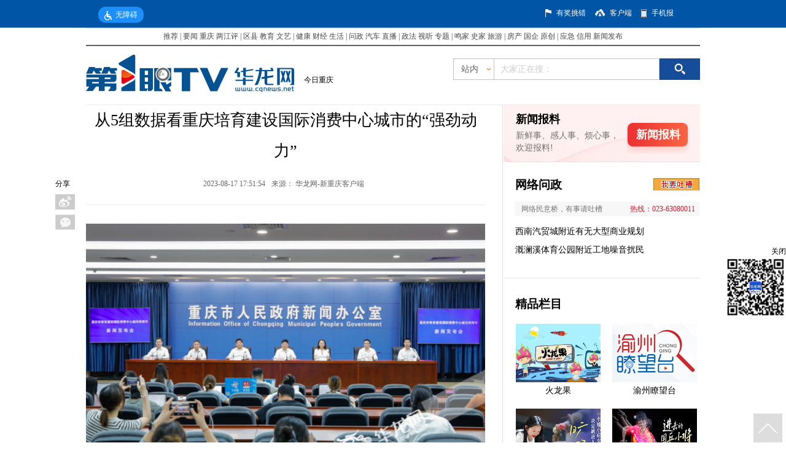

--- FILE ---
content_type: text/html; charset=utf-8
request_url: https://news.cqnews.net/1/detail/1141792731563905024/web/content_1141792731563905024.html
body_size: 30081
content:
<!DOCTYPE html PUBLIC "-//W3C//DTD XHTML 1.0 Transitional//EN" "https://www.w3.org/TR/xhtml1/DTD/xhtml1-transitional.dtd">
<html xmlns="https://www.w3.org/1999/xhtml">
<head>
<meta http-equiv="Content-Type" content="text/html; charset=utf-8" />
<meta name="renderer" content="webkit"/>
<meta name="force-rendering" content="webkit"/>
<meta http-equiv="X-UA-Compatible" content="IE=Edge,chrome=1"/>

<title>
  从5组数据看重庆培育建设国际消费中心城市的“强劲动力”-
  网络记者

  -华龙网
</title>


  <meta name="showHighSensitivity" content=""/>


<link rel="apple-touch-icon-precomposed" href="//i1.cqnews.net/html5/90647.files/images/weblogo.png"/>
<script type="text/javascript" src="//www.cqnews.net/html/guanggao.js"></script>

<!-- 华龙芯统计Buried point article 开始-->

    <META name="clientId" content="1" />
        	<META name="catalogsId" content="35883" />
    <META name="businessId" content="1141792731563905024" />
    <META name="title" content="从5组数据看重庆培育建设国际消费中心城市的“强劲动力”" />
    <META name="businessType" content="NEWS">
    <script type="text/javascript" src="https://res.cqnews.net/public/hlx-buried-point.js?v=1.2"></script>
    <script type="text/javascript">
      try {
      if (`` && '') {
        window.location = ``;
      }
      var urlhash = window.location.hash;
      if (!urlhash.match("fromapp"))
      {
      if ((navigator.userAgent.match(/(iPhone|iPod|Android|ios|iPad)/i)))
      {
        var _url = 'https://news.cqnews.net/1/detail/1141792731563905024/app/content_1141792731563905024.html';
        if(_url){
          window.location = _url; 
        }
      }
      }
      }
      catch(err){}
      </script>
      
		<meta name="keywords" content="">
		<meta name="description" content="8月17日，重庆市培育建设国际消费中心城市两周年新闻发布会举行，从5组数据，看重庆如何“国际范”又有“巴渝味”。">

		<meta property="og:type" content="article">
		<meta property="og:title" content="从5组数据看重庆培育建设国际消费中心城市的“强劲动力”">
		<meta property="og:url" content="https://news.cqnews.net/1/detail/1141792731563905024/web/content_1141792731563905024.html">
		<meta property="og:image" content="https://www.cqnews.net/common/cache/images/weblogo.png" />

<!-- 华龙芯统计Buried point article 结束-->
<script type="text/javascript" src="//www.cqnews.net/js/common_new.js"></script>
<script type="text/javascript" src="https://res.cqnews.net/public/pageBreak.js"></script>


</head>

<body>

<!--当前位置（用于：统计系统）-->
<div id="pos" style="display:none;">
  <a href="http://cq.cqnews.net/index.htm" target="" class="" >今日重庆</a>>
</div>


<!--视频信息-->
<div id="vdo" style="display:none"></div>

<!---------------------------------------移动端开始------------------------------------------>
<div id="_h5_box" style="display:none !important;">
  <!--移动端插件（CSS/JS)-->
  <div id="__plugins">
  	<!-- <img src="https://res.cqnews.net/ires/2014/11/10/142010/js/PHPADM_STAT.js" style="display:none;" /> -->
    <img src="//res.cqnews.net/ires/2014/11/10/142010/mo_style.css" alt="" style="display: none;">
  </div>
  <!-- <img src="//www.cqnews.net/css/h5/mo_style.css" style="display:none;" /> -->

   
  			  		<!--分享图片(标题图)-->
	  		<img id="_h5_share" src="https://res.cqnews.net/ires/2023/8/17/HzfjBPMoib2Copr3zYEby4l039bPrEfLQCA.png" style="position:absolute; display:block; top:-9999px" />
  		<!--分享标题-->
  		<div id="__wxshareTitle" style="display:none !important;">从5组数据看重庆培育建设国际消费中心城市的“强劲动力”</div>
  		<!--分享描述-->
  		<div id="__wxshareDescription" style="display:none !important;">8月17日，重庆市培育建设国际消费中心城市两周年新闻发布会举行，从5组数据，看重庆如何“国际范”又有“巴渝味”。</div>

  
   <!--导航开始-->
   <header class="w-p31">
    <div class="logo fleft fff"><a href="https://m.cqnews.net">&lt;首页</a></div>
  </header>
   <!--头部include结束-->
  <!----广告大----->
  <div class="gg1"><script type='text/javascript' src='//phpad.cqnews.net/static_files/zones/5334/5334.js'></script></div>
  <!----广告大----->
  <!----正文----->
  <article>
    <h1 class="bigtitle">从5组数据看重庆培育建设国际消费中心城市的“强劲动力”</h1>    <div id="smalltitle" class="smalltitle"><span class="author">来源：<a href="">华龙网-新重庆客户端</a></span><span class="time">2023-08-17</span><!-- <a href="#" class="fright"><span class="hl-cmt-totalcount" style="color:#999;"></span></a> --></div>
    <div id="_h5_content" class="main_text main02_l2_3">
      
      	<div class="ck-content" style="--ck-color-image-caption-text: #4c99e6;"><figure class="image"><img src="https://res.cqnews.net/ires/2023/8/17/nhJ4i5e4QdBa9WvaOtOdXzTNaKpdTE3LQeH.jpg" alt="新闻发布会现场。华龙网-新重庆客户端 记者 石涛 摄" data-target="916462829653819367" data-origin="https://res.cqnews.net/url/1/2023/8/17/nhJ4i5e4QdBa9WvaOtOdXzTNaKpdTE3LQeH.jpg" data-title="新闻发布会现场。华龙网-新重庆客户端 记者 石涛 摄" title=""><figcaption>新闻发布会现场。华龙网-新重庆客户端 记者 石涛 摄</figcaption></figure><p style="text-indent:2em;">华龙网-新重庆客户端讯（首席记者 董进）2021年7月，国务院批准重庆等5个城市率先开展国际消费中心城市培育建设，为重庆发展赋予了新的使命、提供了难得机遇。</p><p style="text-indent:2em;">两年过去了，重庆培育建设国际消费中心城市成效如何？8月17日，重庆市培育建设国际消费中心城市两周年新闻发布会举行，从5组数据，看重庆如何“国际范”又有“巴渝味”。</p><figure class="image"><img src="https://res.cqnews.net/ires/2022/12/30/1T3P7X5PrLYN1hImT57Jd7hL8oONsFotMZb.jpeg" data-target="916462829653825299" data-origin="https://res.cqnews.net/url/1/2022/12/30/1T3P7X5PrLYN1hImT57Jd7hL8oONsFotMZb.jpeg" alt="解放碑步行街消费节主题灯饰。华龙网-新重庆客户端记者 李裕锟 摄" data-title="解放碑步行街消费节主题灯饰。华龙网-新重庆客户端记者 李裕锟 摄" title=""><figcaption>解放碑步行街消费节主题灯饰。华龙网-新重庆客户端记者 李裕锟 摄</figcaption></figure><p style="text-indent:2em;"><strong>全市社零总额两年平均增速3.8%</strong></p><p style="text-indent:2em;">据重庆市商务委副主任彭和良介绍，两年来，重庆坚持“一盘棋”谋划、“一张图”推进，国际消费中心城市培育建设提质步稳、成效初显，全市社零总额两年平均增速3.8%，高于全国平均增速0.3%。</p><p style="text-indent:2em;">今年上半年，全市地区生产总值增长4.6%，社零总额、服务业增加值分别增长6.2%、5.0%，消费对经济增长的基础性作用进一步显现。</p><p style="text-indent:2em;">其中，重庆顺应消费升级趋势，持续壮大智能网联新能源汽车、高端装备、新材料等产业集群，积极培育现代金融、软件信息、商贸物流、文体旅游等现代服务业。今年上半年，支柱产业中，材料、汽摩和消费品产业分别增长8.7%、5.3%、5.2%。</p><figure class="image"><img src="https://res.cqnews.net/ires/2023/8/17/OcLEvzYZ0jlNGuhjtFgTbeoMgWVU4lTq6j2.jpg" data-target="916462829653825433" data-origin="https://res.cqnews.net/url/1/2023/8/17/OcLEvzYZ0jlNGuhjtFgTbeoMgWVU4lTq6j2.jpg" alt="相国寺滨江公园。重庆市住房城乡建委供图" data-title="相国寺滨江公园。重庆市住房城乡建委供图" title=""><figcaption>相国寺滨江公园。重庆市住房城乡建委供图</figcaption></figure><p style="text-indent:2em;"><strong>“两江四岸”十大公共空间基本建成开放</strong></p><p style="text-indent:2em;">曾经，洪崖洞、磁器口都是外地游客来渝必到的“打卡地”，如今，他们也有了新选择。</p><p style="text-indent:2em;">去渝中区的珊瑚公园畅游2万平方米的“市民大草坪”；去雅巴洞湿地公园的大鱼海棠广场感受长江上游最大滩涂湿地公园……而这些新的打卡地，都有一个共同“标签”——“两江四岸”十大公共空间。</p><p style="text-indent:2em;">在培育建设国际消费中心城市过程中，离不开城市建设发展。“以城市更新提升为总抓手，狠抓城市功能品质提升、重点功能片区打造、重大项目推进，有力支撑国际消费中心城市建设。”重庆市住房城乡建委二级巡视员席红在会上表示。</p><p style="text-indent:2em;">目前十大公共空间已基本建成开放，畅通滨江步道50公里，新增滨江驿站39处；推动重点功能片区建设，针对“两江四岸”核心区做靓“文旅消费”，已经实施项目有111个。</p><figure class="image"><img src="https://res.cqnews.net/ires/2021/11/12/7AqAWaHugX0BdJx5hfCmmDqiHsmldyBfLhd.png" data-target="916462829653825643" data-origin="https://res.cqnews.net/url/1/2021/11/12/7AqAWaHugX0BdJx5hfCmmDqiHsmldyBfLhd.png" alt="振兴巴渝老字号。市商务委供图" data-title="振兴巴渝老字号。市商务委供图" title=""><figcaption>振兴巴渝老字号。市商务委供图</figcaption></figure><p style="text-indent:2em;"><strong>中欧班列（渝新欧）开行量突破1万列</strong></p><p style="text-indent:2em;">地处西南内陆腹地的重庆，在全国率先开通中欧班列，建设西部陆海新通道，崛起为陆港型国家物流枢纽，并已成为全国唯一兼有陆港型、港口型、空港型、生产服务型国家物流枢纽的城市。</p><p style="text-indent:2em;">通达的物流，也让重庆“买全球”“卖全球”，成为促进消费的一大助力。截至目前，西部陆海新通道辐射119个国家（地区）的393个港口，中欧班列（渝新欧）开行量在全国率先突破1万列。</p><p style="text-indent:2em;">与此同时，重庆还不断拓展国际交往“朋友圈”，外国在渝领事机构达13家，国际友好城市、友好交流城市分别达到53个、117个，累计引进世界500强企业316家。</p><figure class="image"><img src="https://res.cqnews.net/ires/2023/8/17/a98tZO7PI1HKtP5Z3eXWc2Kk1fNKMup8Zjw.jpg" data-target="916462829653825191" data-origin="https://res.cqnews.net/url/1/2023/8/17/a98tZO7PI1HKtP5Z3eXWc2Kk1fNKMup8Zjw.jpg" alt="2023不夜涪陵生活节。美心红酒小镇供图" data-title="2023不夜涪陵生活节。美心红酒小镇供图" title=""><figcaption>2023不夜涪陵生活节。美心红酒小镇供图</figcaption></figure><p style="text-indent:2em;"><strong>累计接待过夜游客5099万人次</strong></p><p style="text-indent:2em;">8月11日，2023不夜涪陵生活节“爱尚涪陵四季消费”金秋消费季暨美心红酒小镇第七届重庆啤酒嘉年华活动拉开帷幕。游客在景区里，畅享吃、喝、展、听、游、乐、购、演等主体业态，形成重庆夏夜的独特靓丽风景。</p><p style="text-indent:2em;">“景区酒店差不多每周末都爆满，消费季活动启幕以来，景区已累计接待游客超15万人次。”景区相关负责人告诉记者。</p><p style="text-indent:2em;">据重庆市文化旅游委总经济师冯宇亮介绍，重庆获评国家级文化和旅游消费示范地城市1个，国家文化和旅游消费试点城市5个，国家级夜间文化和旅游消费集聚区12个。</p><p style="text-indent:2em;">今年1月以来，重庆接待过夜的旅游游客5099.45万人次，同比增长90.6%，相较疫情前的2019年增长4.3%；纳入重点监测的重点景区接待游客7020.21万人次，较去年同比增长70.7%。文旅市场呈现强劲复苏、显著回暖的良好态势。</p><figure class="image"><img src="https://res.cqnews.net/ires/2023/1/2/PVpUEsQR3G28w0fNHhrvpQ16DCdYGAcoOb1.jpg" data-target="916462829653825193" data-origin="https://res.cqnews.net/url/1/2023/1/2/PVpUEsQR3G28w0fNHhrvpQ16DCdYGAcoOb1.jpg" alt="2022“成渝双城消费节”暨2023“爱尚重庆·迎新消费季”启动。华龙网-新重庆客户端记者 李裕锟 摄" data-title="2022“成渝双城消费节”暨2023“爱尚重庆·迎新消费季”启动。华龙网-新重庆客户端记者 李裕锟 摄" title=""><figcaption>2022“成渝双城消费节”暨2023“爱尚重庆·迎新消费季”启动。华龙网-新重庆客户端记者 李裕锟 摄</figcaption></figure><p style="text-indent:2em;"><strong>力争社会消费品零售总额破千亿</strong></p><p style="text-indent:2em;">“2022年我们全区实现社会消费品零售总额超1300亿元，总量是持续保持全市第一。”渝中区委常委、区政府副区长邓光怀表示，渝中区将全力发展商圈经济，解放碑—朝天门世界知名商圈投入超百亿元，着力打造“解放碑—朝天门—十八梯”这一条城市消费的主轴，今年解放碑—朝天门商圈社会消费品零售总额力争突破千亿元。</p><p style="text-indent:2em;">南岸区委常委、区政府副区长张进也表示，自建设国际消费中心区以来，南岸区致力于会展经济、商旅文体融合发展以及特色美食这三大优势品牌建设，国际知名度、消费繁荣度稳步提升。当前南岸区正全面融入“五个名城”建设，提出到2025年全区社会消费品零售总额要突破1000亿元，倾力打造国际消费的南岸地标、南岸品牌、南岸场景。</p><p style="text-indent:2em;">江北区委常委、区政府副区长何勇表示，江北区围绕发挥中心城区动力引擎作用，聚焦金融、商贸“两副担子”，持续推进国际消费中心城市建设，实现限上限下、内贸外贸、网上网下“三量齐增”。</p><p style="text-indent:2em;"><span style="color:rgb(77,153,230);"><strong>相关新闻：</strong></span></p><p style="text-indent:2em;"><a href="http://cq.cqnews.net/jrzb2/col1825713.html"><span style="color:rgb(77,153,230);"><u>华龙直播 | 重庆市培育建设国际消费中心城市两周年新闻发布会</u></span></a></p><link id="ck-content-style" rel="stylesheet" href="//res.cqnews.net/public/ckeditor/content-style.css"></div>

    </div>
  </article>
  <!----正文----->
  <article class="boxpl">
    <!--评论开始-->
        <div id="hualong" sid="1141792731563905024"></div>	

    <!--评论结束-->
  </article>
  <div class="downloadxcq">
      <a href="https://www.newchongqing.com/install/index.html?id=1"><img src="//i2.cqnews.net/www/xcqkhd.jpg"/></a>
  </div>

</div>

<script type="text/javascript">
common.mobile();
</script>

<!------------PC端-------------------->
<!--<link href="https://res.cqnews.net/ires/2014/11/10/142010/css4.css" rel="stylesheet" type="text/css" />-->
<!-- <link href="//i2.cqnews.net/3c/142010.files/css5.css" rel="stylesheet" type="text/css" /> -->
<link rel="stylesheet" href="https://res.cqnews.net/ires/2014/11/10/142010/css5.css?v=104" type="text/css">
<script type="text/javascript" src="//www.cqnews.net/js/jquery.min.js"></script>
<script type="text/javascript" src="//www.cqnews.net/js/jquery.SuperSlide.2.1.1.js"></script>
<script src="https://res.cqnews.net/ires/2014/11/10/142010/DD_belatedPNG_0.0.8a.js" type="text/javascript"></script>
<script src="//www.cqnews.net/js/wx/shareData.js"></script>
<script type="text/javascript">
        DD_belatedPNG.fix('td, ul,li, input , a');
</script>
<style type="text/css">
/*分页代码*/
#main_text p, #main_text, #main_text div, #main_text td, #main_text li {
	MARGIN-TOP:30px;
	MARGIN-BOTTOM:30px;
	LINE-HEIGHT:28px;
	FONT-FAMILY: 宋体;
	font-size:16px;
}
#main_text center {
	MARGIN-TOP: 29px;
	MARGIN-BOTTOM: 29px;
	LINE-HEIGHT:28px;
	FONT-FAMILY: 宋体;
	font-size:16px;
}
.pictext {
	font-family: "华文楷体";
	font-size:14px;
}
.mowpage {
	font-size:14px;
	color:#FF0000;
	padding:0px;
	FONT-FAMILY: 宋体;
}
.mowpage a {
	font-size:14px;
	padding:0px;
	FONT-FAMILY: 宋体;
}
a.mowpage {
	color:#000000;
}
#displaypagenum {
	padding-top: 5px;
	padding-bottom: 5px;
}
.lmlb_b {
	float:left;
	width:148px;
	padding:0 0 0 20px;
	background:url(//i1.cqnews.net/common/141810.files/szbg2_02.png) top right no-repeat;
}
.lmlb {
	background:url(//i1.cqnews.net/common/141810.files/lmbg.jpg) repeat-x top;
	height:219px;
	margin-bottom:20px;
}
.guanggao498 {
	width: 498px;
	float: left;
	height:auto
}
.guanggao498 div{padding-bottom:5px;}
.guanggao330 {
	width: 330px;
	float: left;
	height:auto
}
.guanggao330 div{padding-bottom:5px;}
.wrapper {
	width: 1000px;
	margin: 0 auto;
}
/***********************************华龙图库*****************************************************/



.hltk_dh {
	border-top: 2px solid #FFFFFF;
	height: 74px;
	width: 650px;
}
.hltk_dhwz {
	float: left;
	width: 210px;
	overflow: hidden;
	padding: 30px 0 0 0
}
.yw {
	float: left;
	font-family: "Arial";
	font-size: 15px;
	line-height: 30px;
}
.hltk_dhwz .banner_tit {
	float:left;
	width:108px;
	font-family:"微软雅黑";
	font-size:22px;
	font-weight:bold;
	letter-spacing:2px;
}
.hltk_dhwz .more {
	height: 30px;
	line-height: 30px;
	text-align:right;
}
.hltk_dhwz p {
	background: url(//i1.cqnews.net/cqnews/137909.files/images/bg.png) -15px -37px no-repeat;
	width: 17px;
	height: 16px;
	display: block;
	float: right;
	margin-left: 3px;
	margin-top: 8px;
}
.hltk_dhnr {
	float: left;
	width: 440px;
	overflow: hidden;
}
.hltk_dhnr_1 {
	float: left;
	font-size: 16px;
	font-family: "微软雅黑";
	line-height: 58px;
	height: 58px;
	padding-top: 16px;
	padding-left:15px;
	width: 205px;
	overflow: hidden;
}
.hltk_nr {
	width: 210px;
	overflow: hidden;
	margin-right: 10px;
	float: left;
	height: 240px;
}
.hltk_nr2 {
	width: 210px;
	overflow: hidden;
	float: left;
	height: 240px;
}
.hltk_nr_wz {
	width: 210px;
	height: 35px;
	border-top: 2px #393939 solid;
	font-size: 16px;
	font-family: "微软雅黑";
	line-height: 35px;
}
.hltk_nr_wz2 {
	width: 210px;
	height: 48px;
	border-top: 2px #393939 solid;
	font-size: 16px;
	font-family: "微软雅黑";
	line-height: 48px;
	margin-top: 18px;
}


.tuku_nr {
	width: 650px;
	/*margin: 0 auto;*/
	font-family: "宋体";
	font-size:12px;
	height:auto;
}
.wenziduanluo p:empty { display:none !important; }

/*************************************华龙图库***************************************************/

/** 翻页特效JS**/
#displaypagenum { text-align: center; margin-top: 32px; }
#displaypagenum a,#displaypagenum span { display: inline-block; width: 34px; height: 34px; line-height: 34px; overflow: hidden; background: url(//i2.cqnews.net/cqnews/150032.files/sprite.png) no-repeat 0 -29px; margin-left: 4px; font-size: 16px; vertical-align: top; -webkit-transition: all .4s ease-in-out; -moz-transition: all .4s ease-in-out; -ms-transition: all .4s ease-in-out; -o-transition: all .4s ease-in-out; transition: all .4s ease-in-out; }
#displaypagenum a:hover { background-position: 0 -64px; color: #fff; text-decoration: none }
#displaypagenum .page-prev, #displaypagenum .page-next { line-height: 80px; }
#displaypagenum .page-prev { background-position: -35px -29px; }
#displaypagenum .page-prev:hover { background-position: -35px -64px; }
#displaypagenum .page-next { background-position: -70px -29px; }
#displaypagenum .page-next:hover { background-position: -70px -64px; }
#displaypagenum .current,#displaypagenum span { background-position: 0px -64px; color: #fff }
#displaypagenum-tips { margin-top: 10px; color: #999; text-align: center }
/** 翻页特效JS**/
/*富文本内的图片宽度100%兼容处理*/
#main_text {width: 100%;}
.wenziduanluo {width: 100%;}
.ck-content .image {table-layout: fixed; width: 100%;}
#main_text table p,#main_text table span {width: auto;}
</style>



<script language="javascript">get_lanmu = '';get_date = '2023-08-17';get_date = get_date.replace(/[-]/g,'');get_zuozhe = '石涛,董进';</script>

<script language="javascript">

function tp_fanye(){
  if (!document.getElementById("displaypagenum")){return false};

    $("#main_text img").each(function(){
	    if($(this).parents("a").attr("href")){$(this).addClass("linkpic")}
	});

  var get_url =  window.location.href;
      get_url = get_url.replace("#get_title","");
  var get_url2 = get_url.slice(-6,-5);
  var get_url3 = get_url.slice(-7,-6);
  
     get_lanmu = get_lanmu.replace("index.html","");
	 get_lanmu = get_lanmu.replace("index.htm","");
  	  if(get_lanmu == "https://news.cqnews.net/" || get_lanmu == "https://cq.cqnews.net/" || get_lanmu == "https://ent.cqnews.net/" || get_lanmu == "https://sports.cqnews.net/"){ get_lanmu = "https://www.cqnews.net/"} //https://news.cqnews.net/html/col311733.htm
  
 // if(get_url2 == "_"){}
 var get_displaypagenum = $("#displaypagenum").text();
   if($(".page-next2").length > 0) {
    $("#main_text img").css("cursor","pointer");
    $("#main_text img:not(.linkpic)").attr("title","点击图片进入下一页");
    $("#main_text img:not(.linkpic)").attr("alt","点击图片进入下一页");
	$("<p align='center' style='font-size:12px;height:20px;line-height:20px;margin-top:0px;padding-top:0px;color:#003399;'>点击图片查看下一页</p>").insertBefore($("#main_text img:eq(0):not(.linkpic)"));
	var get_open_url = $(".page-next2").parent("a").attr("href");
    $("#main_text img:not(.linkpic)").click(function(){
	  //  alert(get_open_url);
	     window.open(get_open_url,"_self");
	    //window.open(get_open_url + "#get_title","_self");
	});
   }
   else{
    $("#main_text img").css("cursor","pointer");
    $("#main_text img:not(.linkpic)").attr("title","点击图片浏览更多精彩内容");
    $("#main_text img:not(.linkpic)").attr("alt","点击图片浏览更多精彩内容");
	$("<p align='center' style='font-size:12px;height:20px;line-height:20px;margin-top:0px;padding-top:0px;color:#003399;'>点击图片浏览更多精彩内容</p>").insertBefore($("#main_text img:eq(0):not(.linkpic)"));
    $("#main_text img:not(.linkpic)").click(function(){
	    window.open(get_lanmu,"_self")
		});
   }
} 
</script>

<!-- 请置于所有广告位代码之前 -->
<!-- <script type='text/javascript' src="https://res.cqnews.net/ires/2014/11/10/142010/js/PHPADM_STAT.js'></script> -->
<script language="javascript">
var get_jiankang_url = window.location.href;
if (get_jiankang_url.indexOf("jiankang\.org") > -1){ 
	document.write("<style type=\"text/css\">.taobao{ display:none;}</style>");
}
</script>
<!---------------------------------顶部开始------------------------------------------------->
<div class="top_wrap">
  <div class="wrapper dh1">
    <div id="cniil_wza" style="margin-top: 11px;display:inline-block!important;margin-left:20px;color:#fff;cursor: pointer;background:#1D8FFA;padding:0 10px;line-height: 26px;border-radius: 12px;"><img style="margin-right: 6px;vertical-align: middle;" src="https://res.cqnews.net/ires/2021/4/28/404954/images/topwza.png">无障碍</div>
    
    <div class="youbian">
      <div class="tc" style="margin-left:120px"></div>
      <div class="wz1"><a   target="_blank"  href="https://hotnet.cqnews.net">有奖挑错</a></div>
      <div class="khd"></div>
      <div class="wz1"><a  target="_blank" href="//www.cqliving.com/app/">客户端</a></div>
      <div class="sjb"></div>
      <div class="wz1"><a target="_blank" href="//sjb.cqnews.net/">手机报</a></div>
    </div>
    <h6></h6>
  </div>
</div>
<script src="https://wza.cqnews.net/dist/aria.js?appid=202ad4852e1f25f3b4f031af89d28815" charset="utf-8"></script>
<!-----------------------------------顶部结束----------------------------------------------->
<!-----------------------------------导航开始----------------------------------------------->
<div style="width:1000px; margin:0 auto">
  
<style type="text/css"> 
    <!--
    body{margin:0px 0px 0px 0px;padding:0px;margin-bottom: 10px;}
    a:link {text-decoration: none;}
    a:visited {text-decoration: none;}
    a:hover {text-decoration: underline;}
    a:active {text-decoration: none;}
    .border_01 { border-bottom:#606060 2px solid;}
    .border_02 { border-top:#E6E6E6 2px solid;}
    .normal , .normal a , .normal a:hover , .normal a:visited , .normal a:link { color:#474747; font-size:12px; font-family:宋体;}
    -->
    </style>
    <div style="background:#FFFFFF">
    <table width="1000" border="0" align="center" cellpadding="0" cellspacing="0" class="border_01 border_02" style=" margin-bottom:4px">
        <tr>
        <!--修改需恢复 会客厅和访谈换四分半-->
            <td height="26" align="center" class="normal">
                <a href="https://www.cqnews.net/web/column/col61072.html" target="_blank">推荐</a>
                |
                <a href="https://www.cqnews.net/" target="_blank">要闻</a>
                <a href="https://www.cqnews.net/web/column/col60900.html" target="_blank">重庆</a>
                <a href="https://say.cqnews.net/" target="_blank">两江评</a>
                |
                <a href="https://www.cqnews.net/web/column/col11322.html" target="_blank">区县</a>
                <a href="https://education.cqnews.net/" target="_blank">教育</a>
                <a href="https://art.cqnews.net/html/col415412.htm" target="_blank">文艺</a>
                |
                <a href="https://health.cqnews.net" target="_blank">健康</a>
                <a href="https://finance.cqnews.net/" target="_blank">财经</a>
                <a href="https://life.cqnews.net/" target="_blank">生活</a>
                |
                <a href="https://cqwz.cqnews.net/" target="_blank">问政 </a>
                <a href="https://car.cqnews.net/" target="_blank">汽车</a>
                <a href="https://www.cqnews.net/web/column/col1338.html" target="_blank">直播</a>
                |
                <a href="https://zf.cqnews.net/index.html" target="_blank">政法</a>
                <a href="https://www.cqnews.net/web/column/col6100.html" target="_blank">视听</a>
                <a href="https://www.cqnews.net/web/column/col2115.html" target="_blank">专题</a>
                |
                <a href="https://mingjia.cqnews.net/" target="_blank">鸣家</a>
                <a href="https://shitan.cqnews.net/col612042.html" target="_blank">史家</a>
                <a href="https://www.cqnews.net/web/column/col875.html" target="_blank">旅游</a>
                |
                <a href="https://house.cqnews.net/" target="_blank">房产</a>
                <a href="https://guoqi.cqnews.net/" target="_blank">国企</a>
                <a href="https://www.cqnews.net/web/column/col2046.html" target="_blank">原创</a>
                |
                <a href="https://aj.cqnews.net/" target="_blank">应急</a>
                <a href="https://cq.cqnews.net/credit/" target="_blank">信用</a>
                <a href="http://cq.cqnews.net/cqztlm/col1836327.htm" target="_blank">新闻发布</a>
            </td>
        </tr>
    </table>
    </div>
    
    <!--在线客服-->
    <!--
    <style type="text/css">
    #box{
        /**border:5px solid #006699; **/
        position:fixed;
        _position:absolute;
        bottom:0;
        _bottom:auto;
        left:0;
        _top:expression(eval(document.documentElement.scrollTop+document.documentElement.clientHeight-this.offsetHeight-(parseInt(this.currentStyle.marginTop,10)||0)-(parseInt(this.currentStyle.marginBottom,10)||0)));
        width:120px;
        height:130px;
        text-align:right;
        line-height:18px;
        text-align:center;
    }
    .close {
        text-align:right;
        font-size:16px;
        cursor:pointer;
    }
    #box a{ font-size:12px;color:#17468c}
    </style>
    <div id="box" align="center">
        <div class="close" onclick="javascript:document.getElementById('box').style.display='none'">×</div>
        <a href="https://help.cqnews.net/kefu.htm" target="_blank"><img src="https://i4.cqnews.net/cqnews/113887.files/80.jpg" width="56" height="51" border="0" /></a>
        <div style="text-align:center"><a href="https://help.cqnews.net/kefu.htm" target="_blank">华龙客服<br />在线答疑</a></div>
    </div>-->
</div>
<!-----------------------------------导航结束----------------------------------------------->
<!-----------------------------------首屏通栏广告A----------------------------------------------->
<div style="width:1000px; margin:0 auto;">
  <!--常规-新闻底层通栏A-->
  <script type='text/javascript' src='//phpad.cqnews.net/static_files/zones/5253/5253.js'></script>
</div>
<div style="width:1000px; margin:0 auto;">
<!--常规-新闻底层置顶通栏B-->
<script type='text/javascript' src='//phpad.cqnews.net/static_files/zones/5281/5281.js'></script>
</div>

<div style="width:1000px; margin:0 auto;">
<!-- PHPADM Start From PHPAD.CN -->
<!--常规-新闻底层置顶通栏C-->
<script type='text/javascript' src='//phpad.cqnews.net/static_files/zones/5479/5479.js'></script>
<!-- PHPADM End From PHPAD.CN -->
</div>

<div class="wrapper">
  <!-----------------------------------常规-新闻底层半通------------------>
  <div  class="guanggao498">
<!--常规-新闻底层半通A左-->
<script type='text/javascript' src='//phpad.cqnews.net/static_files/zones/5282/5282.js'></script>
  </div>
  <!-----------------------------------常规-新闻底层半通------------------->
  <!-----------------------------------常规-新闻底层半通------------------->
  <div class="guanggao498" style="float:right">
<!--常规-新闻底层半通A右-->
<script type='text/javascript' src='//phpad.cqnews.net/static_files/zones/5283/5283.js'></script>
  </div>
  <!-----------------------------------常规-新闻底层半通------------------->
  <h6></h6>
</div>

<div class="wrapper">
  <!-----------------------------------常规-新闻底层半通------------------>
  <div  class="guanggao330">
<!--常规-新闻底层三分之一通栏A左-->
<script type='text/javascript' src='//phpad.cqnews.net/static_files/zones/5312/5312.js'></script>
  </div>
  <!-----------------------------------常规新闻底层半通-------------->

  <!-----------------------------------常规新闻底层半通------------------->
  <div class="guanggao330" style="float:left;margin-left:5px">
<!--常规-新闻底层三分之一通栏A中-->
<script type='text/javascript' src='//phpad.cqnews.net/static_files/zones/5313/5313.js'></script>
  </div>
   <div class="guanggao330" style="float:left;margin-left:5px">
<!-- PHPADM Start From PHPAD.CN -->
<!--常-新闻底层三分之一通栏A右-->
<script type='text/javascript' src='//phpad.cqnews.net/static_files/zones/5314/5314.js'></script>
<!-- PHPADM End From PHPAD.CN -->
  </div>
  <!-----------------------------------常规-新闻底层半通------------------->
  <h6></h6>
</div>


<div class="wrapper sousuo2">
  <div class="sousuo2_l" style="width:580px">
    <div class="logo"><img src="//www.cqnews.net/images/logo/xwdc_logo.png" /></div>
    <div class="sousuo2_lwz" style="width:440px">
      <a href="http://cq.cqnews.net/index.htm" target="" class="" >今日重庆</a>
    </div>
    <script type="text/javascript">
	  if ($.trim($(".sousuo2_lwz a:eq(1)").text()) == "网络记者") {
		$("meta[name=catalogs]").attr("content",35883);
	  }
	  else if ($.trim($(".sousuo2_lwz a:eq(1)").text()) == "特约通讯员稿件") {
		$("meta[name=catalogs]").attr("content",204359);
	  }
	</script>
  </div>
  <div class="sousuo2_r">
    <div class="ss">
      <form name="searchform" id="searchform" action="https://search.cqnews.net/servlet/SearchServlet.do" onSubmit="per_submit();" method="POST" target="_blank">
        <div class="fl jg1 sousuo">
          <div class="station">
            <ul>
              <li>站内</li>
              <li style="width:38px; height:33px; margin:0 auto; display:block;"><img src="https://res.cqnews.net/ires/2014/11/10/142010/360.png" /></li>
            </ul>
          </div>
          <div class="fl zz">
            <div class="fl wz2">站内</div>
          	<span class="fl zn" style="background-position-y: -15px;"></span>
		  </div>
          <div class="ss">
            <input type="text" class="sousuo_font" value="大家正在搜：" name="contentKey" id="contentKey" onfocus="javascript:if (this.value=='') {this.value='';}" onblur="javascript:if (this.value=='') {this.value='';}" />
          </div>
        </div>
        <div style="float:left;">
          <input type="submit" class="fl ss_tp" value="" id="search_btn" name="search" onClick="javascript:per_submit()" />
        </div>
      </form>
      <script type="text/javascript">
var state = true;
var tysc = 0;
$(".zz").click(function(){
	if (state){
		$(".zn").css("background-position-y","-24px");
		$(".station").show();
		state = false;
		}
		else {
			$(".zn").css("background-position-y","-15px");
			$(".station").hide();
			state = true;
			}
})
$(".station li").hover(function(){
	$(this).addClass("on");
	},function(){
			$(this).removeClass("on");
})
$(".station").hover(function(){},function(){
	$(".zn").css("background-position-y","-15px");
	$(".station").hide();
	state = true;
})
$(".station li").click(function(){
tysc = $(this).index();	
$(".wz2").html($(this).html());
//alert($(".wz2").html());
})	
</script>
      <script type="text/javascript" language="javascript"> 
//提交表单
function per_submit() {
  /*if (document.getElementById('contentKey').value==""){
  	return;
  }*/
  tysc = (tysc == undefined?0:tysc);
  var tyskey = document.getElementById('contentKey').value;
  if (tysc==0) {
	document.getElementById('searchform').action = "https://search.cqnews.net/servlet/SearchServlet.do";
  }
  else if (tysc==1) {
	document.getElementById('searchform').action = "https://www.so.com/s?q="+tyskey;
  }
 // else if (tysc==2){
 // 	document.getElementById('searchform').action = "https://www.chinaso.com/search/pagesearch.htm?q="+tyskey;
  //}
  document.getElementById('searchform').submit(); 
  	//document.getElementById('result_list').innerHTML="正在进行检索，请耐心等待结果...";
}
</script>
    </div>
  </div>
  <h6></h6>
</div>
<!------------------------------------搜索结束------------------------------------------------>
<!-------------------------------内容部分--------------------------------------------------->
<div class="wrapper2" style="position:relative;">
  <!-------------------------------分享左边--------------------------------------------------->
  <!-- 订阅分享 -->
  <style type="text/css">
    .bsharebox { width:32px; position:absolute; display:block; top:120px; left:-50px; }
    .shareBnt { margin:0; padding:0; }
    .bsharebox dd { width:32px; height:25px; display:block; position:relative; background:#eee; margin-top:8px; }
    .shareBnt dd a:hover span {	display: block;	text-decoration: none; position: absolute; height: 25px; line-height: 25px;	background: #f2f2f2; width: 80px; color: #868686; top: 0; left: 33px; text-align: center; text-indent: 0; }
    .bsharebox span, .bsharebox1 span { display:none; }
    .bsharebox a,.bsharebox1 a { display:block; width:32px; height:25px; text-decoration:none; }
    .bsharebox .tsina a,.bsharebox1 .tsina1 a { background:url('//i1.cqnews.net/news/135509.files/images/bntbg.png') -34px 0 no-repeat; }
    .bsharebox .tsina a:hover,.bsharebox1 .tsina1 a:hover { background:url('//i1.cqnews.net/news/135509.files/images/bntbg.png') 0 0 no-repeat; }
    .bsharebox .qqmb a,.bsharebox1 .qqmb1 a { background:url('//i1.cqnews.net/news/135509.files/images/bntbg.png') -34px -32px no-repeat; }
    .bsharebox .qqmb a:hover,.bsharebox1 .qqmb1 a:hover { background:url('//i1.cqnews.net/news/135509.files/images/bntbg.png') 0 -32px no-repeat; }
    .bsharebox .weixin a,.bsharebox1 .weixin1 a { background:url('//i1.cqnews.net/news/135509.files/images/bntbg.png') -34px -160px no-repeat; }
    .bsharebox .weixin a:hover,.bsharebox1 .weixin1 a:hover { background:url('//i1.cqnews.net/news/135509.files/images/bntbg.png') 0 -160px no-repeat; }
    .bsharebox .qzone a,.bsharebox1 .qzone1 a { background:url('//i1.cqnews.net/news/135509.files/images/bntbg.png') -34px -64px no-repeat; }
    .bsharebox .qzone a:hover,.bsharebox1 .qzone1 a:hover { background:url('//i1.cqnews.net/news/135509.files/images/bntbg.png') 0 -64px no-repeat; }
    .bsharebox .qqim a,.bsharebox1 .qqim1 a { background:url('//i1.cqnews.net/news/135509.files/images/bntbg.png') -34px -96px no-repeat; }
    .bsharebox .qqim a:hover,.bsharebox1 .qqim1 a:hover { background:url('//i1.cqnews.net/news/135509.files/images/bntbg.png') 0 -96px no-repeat; }
    .bsharebox .phone a { background:url('//i1.cqnews.net/news/135509.files/images/bntbg.png') -34px -128px no-repeat; }
    .bsharebox .phone a:hover { background:url('//i1.cqnews.net/news/135509.files/images/bntbg.png') 0 -128px no-repeat; }
    .shareBnt #phone a:hover span {	display: block;	text-decoration: none; position: absolute; height: 135px; line-height: 25px; background: #fff; width: 130px; color: #868686; top: 0; left: 33px; text-align:left; }
    .shareBnt #phone img { display:block; }
    .shareBnt #phone b { padding-left:12px; font-weight:normal; }
	.bsharebox1 { width:auto; display:block; font-size:12px; float:right; margin-top:10px; }
    .shareBnt1 { margin:0; padding:0; }
	.bsharebox1 dt { width:30px; display:block; float:left; font-size:14px; padding-top:4px; padding-right:5px; }
    .bsharebox1 dd { width:32px; height:25px; padding:0; margin:0 3px; display:block; position:relative; background:#eee; float:left; }
    .shareBnt1 dd a:hover span { display: block; text-decoration: none; position: absolute; height: 22px; line-height: 22px; background: #eee; width: 70px; color: #333; top: -22px; left:0; text-align: center; text-indent: 0; }
    </style>
  <!-- <script type="text/javascript" charset="utf-8" src="https://static.bshare.cn/b/buttonLite.js"></script> -->
  <script type="text/javascript" charset="utf-8" src="https://cmt.cqnews.net/template/js/buttonLite.js"></script>
  <!--bshare 分享按钮主功能js -->
  <script type="text/javascript" charset="utf-8" >
    //预定义bshare分享按钮样式及配置参数
    var bShareOpt = {style:-1,uuid:'020c8043-c577-4ca6-a46b-e7dba97deb43',mdiv:-1};
    function shareTo(event, shortName) {
       //自定义设置内容，可动态获取当前页面内相应的参数进行传递
       var url= document.location.href.toString();
	   var rex = /_\d{1,3}\.htm/g;
	   shortName == "weixin" && url.substr(url.lastIndexOf("\/")+1).match(rex) && (url = url.replace(rex,".htm"));
       var str_title = $(window)[0].title;
       var str_info = "";
       var img = $("#weixinimg img").attr("src");
       //清除自定义分享内容的方法，在设置前清空，重新自定义内容
       bShare.entries = [];
       //添加自定义分享内容方法，不需要自定义的可以传递，bshare js会主动抓取页面相应值默认
       bShare.addEntry({
         title: str_title,
         url: url,
         summary: str_info,
           pic:img
      });
    
     //调用相应的分享方法，
      bShare.share(event, shortName);
    }
    </script>
  
<div class="bsharebox">
    <dl class="shareBnt">
        <dt>分享</dt>
        <dd class="tsina">
            <a href="javascript:void()" onclick="javascript:shareTo(this,'sinaminiblog',0);"><span>新浪微博</span></a>
        </dd>
        <dd class="weixin">
            <a href="javascript:void()" onclick="javascript:shareTo(this,'weixin',0);"><span>微信</span></a>
        </dd>
    </dl>
</div>

  <!-- 订阅分享 -->
  <!-------------------------------分享左边内容部分--------------------------------------------------->
  <!-------------------------------左边内容部分--------------------------------------------------->
  <div class="left_news">
    <!-------------------------------大标------------------------------------------------------->
    <h1 style="margin-bottom: 20px;
	font-family: '微软雅黑';
	font-size: 26px;
	line-height:50px;
	width:650px;
	text-align:center;
	font-weight:normal;">
      从5组数据看重庆培育建设国际消费中心城市的“强劲动力”
    </h1>
    <!-------------------------------大标结束--------------------------------------------------->
    <!-------------------------------评论------------------------------------------------------->
    <div class="pl" style="border-bottom:1px solid #ededed; padding-bottom:10px"> 
      <span class="jiange3">
      2023-08-17 17:51:54
      </span> 
      <span class="jiange3">来源：
      
        <script language="javascript"> 
          var get_laiyuan = '<span data-href="" target="_blank" class="from-url" style="cursor: pointer;" >华龙网-新重庆客户端</span>';
          document.write(get_laiyuan);
        </script>
        <script language="javascript">
          $('.from-url').click(function() {
            var _this = $(this);
            var _href = _this.attr('data-href');
            if(_href) window.open(_href, '_blank');       
          })
        </script>

      </span> 
      <!-- <span class="jiange3"><a href="#hualong"><em class="hl-cmt-totalcount yanse" style="font-style:normal;">0</em> 条评论</a></span> -->
    </div>
    <!-------------------------------评论结束--------------------------------------------------->
    <!-------------------------------导读------------------------------------------------------->

    <!-------------------------------导读结束--------------------------------------------------->
    <!-------------------------------文字段落------------------------------------------------------->
    <div class="wenziduanluo">
      
          <div id="main_text" class="main02_l2_3">
			<div class="ck-content" style="--ck-color-image-caption-text: #4c99e6;"><figure class="image"><img src="https://res.cqnews.net/ires/2023/8/17/nhJ4i5e4QdBa9WvaOtOdXzTNaKpdTE3LQeH.jpg" alt="新闻发布会现场。华龙网-新重庆客户端 记者 石涛 摄" data-target="916462829653819367" data-origin="https://res.cqnews.net/url/1/2023/8/17/nhJ4i5e4QdBa9WvaOtOdXzTNaKpdTE3LQeH.jpg" data-title="新闻发布会现场。华龙网-新重庆客户端 记者 石涛 摄" title=""><figcaption>新闻发布会现场。华龙网-新重庆客户端 记者 石涛 摄</figcaption></figure><p style="text-indent:2em;">华龙网-新重庆客户端讯（首席记者 董进）2021年7月，国务院批准重庆等5个城市率先开展国际消费中心城市培育建设，为重庆发展赋予了新的使命、提供了难得机遇。</p><p style="text-indent:2em;">两年过去了，重庆培育建设国际消费中心城市成效如何？8月17日，重庆市培育建设国际消费中心城市两周年新闻发布会举行，从5组数据，看重庆如何“国际范”又有“巴渝味”。</p><figure class="image"><img src="https://res.cqnews.net/ires/2022/12/30/1T3P7X5PrLYN1hImT57Jd7hL8oONsFotMZb.jpeg" data-target="916462829653825299" data-origin="https://res.cqnews.net/url/1/2022/12/30/1T3P7X5PrLYN1hImT57Jd7hL8oONsFotMZb.jpeg" alt="解放碑步行街消费节主题灯饰。华龙网-新重庆客户端记者 李裕锟 摄" data-title="解放碑步行街消费节主题灯饰。华龙网-新重庆客户端记者 李裕锟 摄" title=""><figcaption>解放碑步行街消费节主题灯饰。华龙网-新重庆客户端记者 李裕锟 摄</figcaption></figure><p style="text-indent:2em;"><strong>全市社零总额两年平均增速3.8%</strong></p><p style="text-indent:2em;">据重庆市商务委副主任彭和良介绍，两年来，重庆坚持“一盘棋”谋划、“一张图”推进，国际消费中心城市培育建设提质步稳、成效初显，全市社零总额两年平均增速3.8%，高于全国平均增速0.3%。</p><p style="text-indent:2em;">今年上半年，全市地区生产总值增长4.6%，社零总额、服务业增加值分别增长6.2%、5.0%，消费对经济增长的基础性作用进一步显现。</p><p style="text-indent:2em;">其中，重庆顺应消费升级趋势，持续壮大智能网联新能源汽车、高端装备、新材料等产业集群，积极培育现代金融、软件信息、商贸物流、文体旅游等现代服务业。今年上半年，支柱产业中，材料、汽摩和消费品产业分别增长8.7%、5.3%、5.2%。</p><figure class="image"><img src="https://res.cqnews.net/ires/2023/8/17/OcLEvzYZ0jlNGuhjtFgTbeoMgWVU4lTq6j2.jpg" data-target="916462829653825433" data-origin="https://res.cqnews.net/url/1/2023/8/17/OcLEvzYZ0jlNGuhjtFgTbeoMgWVU4lTq6j2.jpg" alt="相国寺滨江公园。重庆市住房城乡建委供图" data-title="相国寺滨江公园。重庆市住房城乡建委供图" title=""><figcaption>相国寺滨江公园。重庆市住房城乡建委供图</figcaption></figure><p style="text-indent:2em;"><strong>“两江四岸”十大公共空间基本建成开放</strong></p><p style="text-indent:2em;">曾经，洪崖洞、磁器口都是外地游客来渝必到的“打卡地”，如今，他们也有了新选择。</p><p style="text-indent:2em;">去渝中区的珊瑚公园畅游2万平方米的“市民大草坪”；去雅巴洞湿地公园的大鱼海棠广场感受长江上游最大滩涂湿地公园……而这些新的打卡地，都有一个共同“标签”——“两江四岸”十大公共空间。</p><p style="text-indent:2em;">在培育建设国际消费中心城市过程中，离不开城市建设发展。“以城市更新提升为总抓手，狠抓城市功能品质提升、重点功能片区打造、重大项目推进，有力支撑国际消费中心城市建设。”重庆市住房城乡建委二级巡视员席红在会上表示。</p><p style="text-indent:2em;">目前十大公共空间已基本建成开放，畅通滨江步道50公里，新增滨江驿站39处；推动重点功能片区建设，针对“两江四岸”核心区做靓“文旅消费”，已经实施项目有111个。</p><figure class="image"><img src="https://res.cqnews.net/ires/2021/11/12/7AqAWaHugX0BdJx5hfCmmDqiHsmldyBfLhd.png" data-target="916462829653825643" data-origin="https://res.cqnews.net/url/1/2021/11/12/7AqAWaHugX0BdJx5hfCmmDqiHsmldyBfLhd.png" alt="振兴巴渝老字号。市商务委供图" data-title="振兴巴渝老字号。市商务委供图" title=""><figcaption>振兴巴渝老字号。市商务委供图</figcaption></figure><p style="text-indent:2em;"><strong>中欧班列（渝新欧）开行量突破1万列</strong></p><p style="text-indent:2em;">地处西南内陆腹地的重庆，在全国率先开通中欧班列，建设西部陆海新通道，崛起为陆港型国家物流枢纽，并已成为全国唯一兼有陆港型、港口型、空港型、生产服务型国家物流枢纽的城市。</p><p style="text-indent:2em;">通达的物流，也让重庆“买全球”“卖全球”，成为促进消费的一大助力。截至目前，西部陆海新通道辐射119个国家（地区）的393个港口，中欧班列（渝新欧）开行量在全国率先突破1万列。</p><p style="text-indent:2em;">与此同时，重庆还不断拓展国际交往“朋友圈”，外国在渝领事机构达13家，国际友好城市、友好交流城市分别达到53个、117个，累计引进世界500强企业316家。</p><figure class="image"><img src="https://res.cqnews.net/ires/2023/8/17/a98tZO7PI1HKtP5Z3eXWc2Kk1fNKMup8Zjw.jpg" data-target="916462829653825191" data-origin="https://res.cqnews.net/url/1/2023/8/17/a98tZO7PI1HKtP5Z3eXWc2Kk1fNKMup8Zjw.jpg" alt="2023不夜涪陵生活节。美心红酒小镇供图" data-title="2023不夜涪陵生活节。美心红酒小镇供图" title=""><figcaption>2023不夜涪陵生活节。美心红酒小镇供图</figcaption></figure><p style="text-indent:2em;"><strong>累计接待过夜游客5099万人次</strong></p><p style="text-indent:2em;">8月11日，2023不夜涪陵生活节“爱尚涪陵四季消费”金秋消费季暨美心红酒小镇第七届重庆啤酒嘉年华活动拉开帷幕。游客在景区里，畅享吃、喝、展、听、游、乐、购、演等主体业态，形成重庆夏夜的独特靓丽风景。</p><p style="text-indent:2em;">“景区酒店差不多每周末都爆满，消费季活动启幕以来，景区已累计接待游客超15万人次。”景区相关负责人告诉记者。</p><p style="text-indent:2em;">据重庆市文化旅游委总经济师冯宇亮介绍，重庆获评国家级文化和旅游消费示范地城市1个，国家文化和旅游消费试点城市5个，国家级夜间文化和旅游消费集聚区12个。</p><p style="text-indent:2em;">今年1月以来，重庆接待过夜的旅游游客5099.45万人次，同比增长90.6%，相较疫情前的2019年增长4.3%；纳入重点监测的重点景区接待游客7020.21万人次，较去年同比增长70.7%。文旅市场呈现强劲复苏、显著回暖的良好态势。</p><figure class="image"><img src="https://res.cqnews.net/ires/2023/1/2/PVpUEsQR3G28w0fNHhrvpQ16DCdYGAcoOb1.jpg" data-target="916462829653825193" data-origin="https://res.cqnews.net/url/1/2023/1/2/PVpUEsQR3G28w0fNHhrvpQ16DCdYGAcoOb1.jpg" alt="2022“成渝双城消费节”暨2023“爱尚重庆·迎新消费季”启动。华龙网-新重庆客户端记者 李裕锟 摄" data-title="2022“成渝双城消费节”暨2023“爱尚重庆·迎新消费季”启动。华龙网-新重庆客户端记者 李裕锟 摄" title=""><figcaption>2022“成渝双城消费节”暨2023“爱尚重庆·迎新消费季”启动。华龙网-新重庆客户端记者 李裕锟 摄</figcaption></figure><p style="text-indent:2em;"><strong>力争社会消费品零售总额破千亿</strong></p><p style="text-indent:2em;">“2022年我们全区实现社会消费品零售总额超1300亿元，总量是持续保持全市第一。”渝中区委常委、区政府副区长邓光怀表示，渝中区将全力发展商圈经济，解放碑—朝天门世界知名商圈投入超百亿元，着力打造“解放碑—朝天门—十八梯”这一条城市消费的主轴，今年解放碑—朝天门商圈社会消费品零售总额力争突破千亿元。</p><p style="text-indent:2em;">南岸区委常委、区政府副区长张进也表示，自建设国际消费中心区以来，南岸区致力于会展经济、商旅文体融合发展以及特色美食这三大优势品牌建设，国际知名度、消费繁荣度稳步提升。当前南岸区正全面融入“五个名城”建设，提出到2025年全区社会消费品零售总额要突破1000亿元，倾力打造国际消费的南岸地标、南岸品牌、南岸场景。</p><p style="text-indent:2em;">江北区委常委、区政府副区长何勇表示，江北区围绕发挥中心城区动力引擎作用，聚焦金融、商贸“两副担子”，持续推进国际消费中心城市建设，实现限上限下、内贸外贸、网上网下“三量齐增”。</p><p style="text-indent:2em;"><span style="color:rgb(77,153,230);"><strong>相关新闻：</strong></span></p><p style="text-indent:2em;"><a href="http://cq.cqnews.net/jrzb2/col1825713.html"><span style="color:rgb(77,153,230);"><u>华龙直播 | 重庆市培育建设国际消费中心城市两周年新闻发布会</u></span></a></p><link id="ck-content-style" rel="stylesheet" href="//res.cqnews.net/public/ckeditor/content-style.css"></div>
			<div style="text-align: right;display:none;"><img src="//i.cqnews.net/res/templateRes/201411/10/142010/142010/images/20181219-khd.jpg" style="display:block;width:150px;margin:0 auto; margin-top: 30px;">
            	<b style="display:block; clear:both; font-size:15px; text-align:left">亲爱的用户，“重庆”客户端现已正式改版升级为“新重庆”客户端。为不影响后续使用，请扫描上方二维码，及时下载新版本。更优质的内容，更便捷的体验，我们在“新重庆”等你！</b>
            </div>
          </div>

    </div>
    <script type="text/javascript" src="//i.cqnews.net/js/includePages.js"></script>
<script language="javascript">
//分页特效的JS代码

    $("#displaypagenum span").each(function(){
	   if ($(this).text() == ""){$(this).hide()};
	});
    $("#displaypagenum .page-next2").parents("a").addClass("page-next");
	$("#displaypagenum .page-prev2").parents("a").addClass("page-prev");
</script>

<!-- <script>
	var pagnation=$("#pagnation");
	$(document).on("keydown",function(event){
		switch(event.keyCode){
			 case 37 : window.location.href = pagnation.find(".page-prev").attr("href");break;
			 case 39 : window.location.href = pagnation.find(".page-next").attr("href");break
		}
	});
</script> -->
    <!-------------------------------文字段落结束--------------------------------------------------->
    <!-------------------------------分享------------------------------------------------------->
    <!--分享-->
    <div class="bsharebox1" style="margin-bottom:20px;">
      <dl class="shareBnt1">
        <dt>分享</dt>
        <dd class="tsina1"><a href="javascript:void()" onclick="javascript:shareTo(this,'sinaminiblog',0);"><span>新浪微博</span></a></dd>
        <dd class="weixin1"><a href="javascript:void()" onclick="javascript:shareTo(this,'weixin',0);"><span>微信</span></a></dd>
        <!-- <dd class="qqmb1"><a href="javascript:void()" onclick="javascript:shareTo(this,'qqmb',0);"><span>腾讯微博</span></a></dd>
        <dd class="qzone1"><a href="javascript:void()" onclick="javascript:shareTo(this,'qzone',0);"><span>QQ空间</span></a></dd>
        <dd class="qqim1"><a href="javascript:void()" onclick="javascript:shareTo(this,'qqim',0);"><span>QQ好友</span></a></dd> -->
      </dl>
    </div>
    <div style="clear:both; height:0px; line-height:0;"></div>
    <!--分享-->
    <!-------------------------------分享结束--------------------------------------------------->
 
    <!-------------------------------广告------------------------------------------------------->
    <div class="gundong_news_left">
      <div>
        <!--常规底层-正文底部通栏A-->
        <script type='text/javascript' src='//phpad.cqnews.net/static_files/zones/5254/5254.js'></script>
      </div>
      <div  style="margin-top:5px">
<!--常规底层-文章末尾通栏B-->
<script type='text/javascript' src='//phpad.cqnews.net/static_files/zones/5280/5280.js'></script>
      </div>
    </div>
    <!-------------------------------广告结束--------------------------------------------------->
    
	<!-------------------------------新闻图片--------------------------------------------------->
	<meta http-equiv="Content-Type" content="text/html; charset=utf-8" />
<div class=" biaoti2">看天下</div>
    <ul >
      <li class="shipinliebiao"><div class="sp_wz"><a    href="https://www.cqnews.net/1/detail/1218087574998372352/web/content_1218087574998372352.html"  target="_blank" > 江津:团结湖数字经济产业园建设加速推进</a></div><a  href="https://www.cqnews.net/1/detail/1218087574998372352/web/content_1218087574998372352.html"  target="_blank" ><img src="https://res.cqnews.net/url/1/2024/3/15/GHyCd0oHwjpWddJHUoV2w4SzKqt5uXzdyy1_wh615x400.png"  width="144" height="108"   border="0"> </a></li><li class="shipinliebiao"><div class="sp_wz"><a    href="https://www.cqnews.net/1/detail/1218086731852386304/web/content_1218086731852386304.html"  target="_blank" > 垫江:发展新质生产力 赋能工业强经济</a></div><a  href="https://www.cqnews.net/1/detail/1218086731852386304/web/content_1218086731852386304.html"  target="_blank" ><img src="https://res.cqnews.net/url/1/2024/3/15/14Df8bpmlSQWGQBf4y6APSF1xrj6fzImPDK_wh615x400.png"  width="144" height="108"   border="0"> </a></li><li class="shipinliebiao"><div class="sp_wz"><a    href="https://www.cqnews.net/1/detail/1217727395556855808/web/content_1217727395556855808.html"  target="_blank" > Amazing!在花田火锅中"感知重庆"</a></div><a  href="https://www.cqnews.net/1/detail/1217727395556855808/web/content_1217727395556855808.html"  target="_blank" ><img src="https://res.cqnews.net/ires/2024/3/14/mo29AE1jCwJTVMi5BkZ3a5E9bbYt2iLDABO_wh615x400.png"  width="144" height="108"   border="0"> </a></li>
      <li class="shipinliebiao2"><div class="sp_wz"><a    href="https://www.cqnews.net/1/detail/1217364517582639104/web/content_1217364517582639104.html"  target="_blank" > 两江新区金山"小夜校"开课</a></div><a  href="https://www.cqnews.net/1/detail/1217364517582639104/web/content_1217364517582639104.html"  target="_blank" ><img src="https://res.cqnews.net/ires/2024/3/13/aur6voFtExb6I5D5fin2mhn4Gi7EcI9PA4Z_wh615x400.png"  width="144" height="108"   border="0"> </a></li>
      <h6></h6>
    </ul>
    <ul style="padding-top:20px;">
      <li class="shipinliebiao"><div class="sp_wz"><a    href="https://www.cqnews.net/1/detail/1217361937924902912/web/content_1217361937924902912.html"  target="_blank" > 招商车研科创基地试验场启用</a></div><a  href="https://www.cqnews.net/1/detail/1217361937924902912/web/content_1217361937924902912.html"  target="_blank" ><img src="https://res.cqnews.net/ires/2024/3/13/VEJI3b5pKGDxhxFWDbr4YCaWXrraPF2BpDK_wh615x400.png"  width="144" height="108"   border="0"> </a></li><li class="shipinliebiao"><div class="sp_wz"><a    href="https://www.cqnews.net/1/detail/1217005571456126976/web/content_1217005571456126976.html"  target="_blank" > 来自13个国家的国际青年体验"龙抬头"</a></div><a  href="https://www.cqnews.net/1/detail/1217005571456126976/web/content_1217005571456126976.html"  target="_blank" ><img src="https://res.cqnews.net/ires/2024/3/12/nk4j2gWTJQ0L11lST2KeADHK82Gpo6gpZVs_wh615x400.png"  width="144" height="108"   border="0"> </a></li><li class="shipinliebiao"><div class="sp_wz"><a    href="https://www.cqnews.net/1/detail/1217003124436258816/web/content_1217003124436258816.html"  target="_blank" > 东方春来早 奋发向未来</a></div><a  href="https://www.cqnews.net/1/detail/1217003124436258816/web/content_1217003124436258816.html"  target="_blank" ><img src="https://res.cqnews.net/ires/2024/3/12/quEYb28exFcIuChazydl7n7teDMAjdcA9M1_wh615x400.png"  width="144" height="108"   border="0"> </a></li>
      <li class="shipinliebiao2"><div class="sp_wz"><a    href="https://www.cqnews.net/1/detail/1216649547981279232/web/content_1216649547981279232.html"  target="_blank" > 重庆长寿湖:花开迎春来</a></div><a  href="https://www.cqnews.net/1/detail/1216649547981279232/web/content_1216649547981279232.html"  target="_blank" ><img src="https://res.cqnews.net/ires/2024/3/11/BLCgWwgZ1p6JHcz9jRRZEH2PtkhtXB9JY5M_wh615x400.png"  width="144" height="108"   border="0"> </a></li>
      <h6></h6>
    </ul>

	<!-------------------------------新闻图片结束--------------------------------------------------->
    <!-------------------------------责任编辑--------------------------------------------------->
    <div class="Edit">[责任编辑：
      李茜
      ]</div>
    <h6></h6>
    <!-------------------------------责任编辑结束--------------------------------------------------->
     <!-----------------------------------百度640*60广告------------------->
    
 <!-----------------------------------百度640*60广告，放在责任编辑结束后面的------------------->
   <!--<div style="margin:0 auto;" align="center">
	<script type="text/javascript">
    var cpro_id = "u1483330";
</script>
<script src="http://cpro.baidustatic.com/cpro/ui/c.js" type="text/javascript"></script>
</div>-->
 <!-----------------------------------百度广告------------------->

<!--<div style="margin:0 auto;" align="center" class="taobao">
<script type="text/javascript">
var sogou_ad_id=410795;
var sogou_ad_height=60;
var sogou_ad_width=640;
</script>
<script type='text/javascript' src='http://images.sohu.com/cs/jsfile/js/c.js'></script>
</div>-->


 <!-----------------------------------百度广告------------------->
    <!-------------------------------畅言------------------------------------------------------->
<!-- 	
    <div style="margin:0 auto;" align="center" class="taobao">	
	
<script>QIHOO_UNION_SLOT={w:640, h:60, ls:"s653aee6f70",t: "inlay"};</script><script src="https://s.lianmeng.360.cn/so/inlay.js" charset="utf-8"></script>
</div>  360文字链广告-->
	
    <div style="width:650px; overflow:hidden;">
      <!--评论-->
      <script src="//cmt.cqnews.net/template/js/hlcmt.js" type="text/javascript" charset="utf-8"></script>
      <div style="margin:10px 0;"><a href="https://news.cqnews.net/html/2013-06/13/content_26492115.html" target="_blank" style="font-size:14px; line-height:28px; font-weight:bold; color:#0066CC">发言请遵守新闻跟帖服务协议</a></div>
              <div id="hualong" sid="1141792731563905024"></div>	

      <!--评论-->
    </div>
    <!-------------------------------畅言结束--------------------------------------------------->
    <!-------------------------------二维码------------------------------------------------------->
    <div class="erweima" style="padding:0px">
      <!-- PHPADM Start From PHPAD.CN -->
      <!--常规底层-资讯推广栏上方广告图A-->
<script type='text/javascript' src='//phpad.cqnews.net/static_files/zones/5394/5394.js'></script>
      <!-- PHPADM End From PHPAD.CN -->
    </div>
    <!-------------------------------二维码结束--------------------------------------------------->
    
    <!-----------------------------------百度广告------------------->
	<div  class="taobao" style="margin:0;padding:0;width:650px;height:250px;overflow:hidden;background-color:#fff; display:none;">
  <div style="margin:0;padding:0;width:300px;height:250px;overflow:hidden;background-color:#fff;float:left;">

  </div>
  <div style="margin:0;padding:0;width:250px;height:250px;overflow:hidden;background-color:#fff;float:left;">

  </div>
  <div style="margin:0;padding:0;width:100px;height:250px;overflow:hidden;background-color:#fff;float:left;">
  </div>
</div>
<!-----------------------------------百度广告------------------->

     <!-------------------------------健康广告底层调用--------------------------------------------------->
    <style type="text/css">
.tuzi{width:634px; overflow:hidden; margin:20px auto 30px; padding:14px 0 14px 16px; border:1px solid #E7E7E7}
.tuzixiao{width:300px; height:60px; padding:1px; overflow:hidden; line-height:20px}
.tuzixiao img{margin-right:8px}
</style>
<!--
<div class="tuzi">
  <div class="tuzixiao" style="float:left">
     <div style="width:80px; height:60px; float:left">
<!--常规底层-底部列表图片A-->
<!-- <script type='text/javascript' src='http://phpad.cqnews.net/static_files/zones/5272/5272.js'></script>
     </div>
     <ul style="width:200px; height:60px; overflow:hidden; padding-left:20px; float:left">
       <li>
<!--常规底层底部列表文字A1-->
<!--<script type='text/javascript' src='http://phpad.cqnews.net/static_files/zones/5274/5274.js'></script>
	   </li>
       <li>
<!--常规底层底部列表文字A2-->
<!--<script type='text/javascript' src='http://phpad.cqnews.net/static_files/zones/5275/5275.js'></script>
       </li>
       <li>
<!--常规底层底部列表文字A3-->
<!--<script type='text/javascript' src='http://phpad.cqnews.net/static_files/zones/5276/5276.js'></script>
       </li>
     </ul>
  </div>
  <div class="tuzixiao" style="float:right">
     <div style="width:80px; height:60px; float:left">
<!--常规底层-底部列表图片B-->
<!--<script type='text/javascript' src='http://phpad.cqnews.net/static_files/zones/5273/5273.js'></script>
     </div>
     <ul style="width:210px; height:60px; overflow:hidden; padding-left:10px; float:left">
       <li>
<!--常规底层底部列表文字B1-->
<!--<script type='text/javascript' src='http://phpad.cqnews.net/static_files/zones/5277/5277.js'></script>
       </li>
       <li>
<!--常规底层底部列表文字B2-->
<!--<script type='text/javascript' src='http://phpad.cqnews.net/static_files/zones/5278/5278.js'></script>
       </li>
       <li>
<!--常规底层底部列表文字B3-->
<!--<script type='text/javascript' src='http://phpad.cqnews.net/static_files/zones/5279/5279.js'></script>
       </li>
     </ul>
  </div>
</div>>
    <!-------------------------------爱重庆渝生活------------------------------------------------------->
    <div id="lovecq">
  <div id="lovecq_dh">
    <!--<a class="lovecq_dh1" href="#"></a>-->
    <a class="lovecq_dh1" style="width:132px;" href="#"></a> <a class="lovecq_dh2" href="http://house.cqnews.net/" target="_blank">房产 </a> <a class="lovecq_dh2" href="http://car.cqnews.net/" target="_blank">汽车 </a> <a class="lovecq_dh2" href="http://education.cqnews.net/" target="_blank">教育 </a> <a class="lovecq_dh2" href="http://zf.cqnews.net/index.html" target="_blank">政 法</a> <a class="lovecq_dh2" href="http://tour.cqnews.net/" target="_blank">旅游 </a> <a class="lovecq_dh2" href="http://health.cqnews.net/" target="_blank">健康 </a>
    <h6></h6>
  </div>
  <div class="lovecq_nr">
    <div class="lovecq_nr1">
      <a   href="https://www.cqnews.net/1/detail/1263404432946585600/web/content_1263404432946585600.html"  target="_blank" ><img src="https://res.cqnews.net/contentcloud/1/REPRINT/DEFAULT/PICTURE/2024/7/18/1254451dc5bf40ed889ebb312b165acb_wh1024x768.jpg"  width="180" height="134"   border="0"> </a>
    </div>
    <div class="lovecq_nr2">
      <h4>
        <a   href="https://www.cqnews.net/1/detail/1263407231850725376/web/content_1263407231850725376.html"  target="_blank" > 巴南：水世界 享清凉</a>
      </h4>
      <ul>
        <li>·<a   href="https://www.cqnews.net/1/detail/1263405150846537728/web/content_1263405150846537728.html"  target="_blank" > 一次性使用卫生用品国家标准升级</a></li><li>·<a   href="https://www.cqnews.net/1/detail/1263043406796394496/web/content_1263043406796394496.html"  target="_blank" > 商场“绿岛” 夏日清凉</a></li><li>·<a   href="https://www.cqnews.net/1/detail/1263041892482248704/web/content_1263041892482248704.html"  target="_blank" > 擦亮老字号金字招牌</a></li>
      </ul>
    </div>
    <h6></h6>
  </div>
  <div class="lovecq_nr">
    <div class="lovecq_nr1">
      <a   href="https://www.cqnews.net/1/detail/1263404432946585600/web/content_1263404432946585600.html"  target="_blank" ><img src="https://res.cqnews.net/contentcloud/1/REPRINT/DEFAULT/PICTURE/2024/7/18/1254451dc5bf40ed889ebb312b165acb_wh1024x768.jpg"    border="0" width="180" height="134"> </a>
    </div>
    <div class="lovecq_nr2">
      <h4>
        <a   href="https://www.cqnews.net/1/detail/1219943287740243968/web/content_1219943287740243968.html"  target="_blank" > 房地产市场呈现积极变化</a>
      </h4>
      <ul>
        <li>·<a   href="https://www.cqnews.net/1/detail/1219217325665681408/web/content_1219217325665681408.html"  target="_blank" > 3月楼市“小阳春”可期</a></li><li>·<a   href="https://www.cqnews.net/1/detail/1218881394383007744/web/content_1218881394383007744.html"  target="_blank" > 发挥好保障性租赁住房惠民利民作用</a></li><li>·<a   href="https://www.cqnews.net/1/detail/1218876983547498496/web/content_1218876983547498496.html"  target="_blank" > 金融类和房地产类信托产品逆势增长</a></li>
      </ul>
    </div>
    <h6></h6>
  </div>
  <div class="lovecq_nr">
    <div class="lovecq_nr1">
       <a   href="https://www.cqnews.net/1/detail/1263404432946585600/web/content_1263404432946585600.html"  target="_blank" ><img src="https://res.cqnews.net/contentcloud/1/REPRINT/DEFAULT/PICTURE/2024/7/18/1254451dc5bf40ed889ebb312b165acb_wh1024x768.jpg"    border="0" width="180" height="134"> </a>
    </div>
    <div class="lovecq_nr2">
      <h4>
        <a   href="https://www.cqnews.net/1/detail/1251215200215597056/web/content_1251215200215597056.html"  target="_blank" > 这些新车谁能成为黑马？</a>
      </h4>
      <ul>
        <li>·<a   href="https://www.cqnews.net/1/detail/1251141617061945344/web/content_1251141617061945344.html"  target="_blank" > 上市丨深蓝G318售价17.59万元起</a></li><li>·<a   href="https://www.cqnews.net/1/detail/1243973686073962496/web/content_1243973686073962496.html"  target="_blank" > 跃然“紫”上 阿维塔07官宣紫色主打色</a></li><li>·<a   href="https://www.cqnews.net/1/detail/1243970712215703552/web/content_1243970712215703552.html"  target="_blank" > 东风风神L7限时抢先价12.99万元起</a></li>
      </ul>
    </div>
    <h6></h6>
  </div>
  <div class="lovecq_nr">
    <div class="lovecq_nr1">
       <a   href="https://www.cqnews.net/1/detail/1263404432946585600/web/content_1263404432946585600.html"  target="_blank" ><img src="https://res.cqnews.net/contentcloud/1/REPRINT/DEFAULT/PICTURE/2024/7/18/1254451dc5bf40ed889ebb312b165acb_wh1024x768.jpg"    border="0" width="180" height="134"> </a>
    </div>
    <div class="lovecq_nr2">
      <h4>
        <a   href="https://www.cqnews.net/1/detail/1219033347930427392/web/content_1219033347930427392.html"  target="_blank" > 2024年中央本级教育支出安排1649亿元</a>
      </h4>
      <ul>
        <li>·<a   href="https://www.cqnews.net/1/detail/1219029412310126592/web/content_1219029412310126592.html"  target="_blank" > 守护春季学校食品安全</a></li><li>·<a   href="https://www.cqnews.net/1/detail/1219028385456865280/web/content_1219028385456865280.html"  target="_blank" > 筑牢校园体育安全“地基” 新标准将实施</a></li><li>·<a   href="https://www.cqnews.net/1/detail/1218903653100969984/web/content_1218903653100969984.html"  target="_blank" > 重庆科技大学材料科学进入ESI全球排名前1%</a></li>
      </ul>
    </div>
    <h6></h6>
  </div>
  <div class="lovecq_nr">
    <div class="lovecq_nr1">
       <a   href="https://www.cqnews.net/1/detail/1263404432946585600/web/content_1263404432946585600.html"  target="_blank" ><img src="https://res.cqnews.net/contentcloud/1/REPRINT/DEFAULT/PICTURE/2024/7/18/1254451dc5bf40ed889ebb312b165acb_wh1024x768.jpg"    border="0" width="180" height="134"> </a>
    </div>
    <div class="lovecq_nr2">
      <h4>
        <a   href="https://www.cqnews.net/1/detail/1219024070012596224/web/content_1219024070012596224.html"  target="_blank" > 出行安全小贴士请查收</a>
      </h4>
      <ul>
        <li>·<a   href="https://www.cqnews.net/1/detail/1219023414762029056/web/content_1219023414762029056.html"  target="_blank" > 我国加快建立现代化生态环境监测体系</a></li><li>·<a   href="https://www.cqnews.net/1/detail/1219022927169556480/web/content_1219022927169556480.html"  target="_blank" > “消协315”平台上线</a></li><li>·<a   href="https://www.cqnews.net/1/detail/1218655742843088896/web/content_1218655742843088896.html"  target="_blank" > 去年全国市场监管部门共查办案件140.62万件</a></li>
      </ul>
    </div>
    <h6></h6>
  </div>
  <div class="lovecq_nr">
    <div class="lovecq_nr1">
       <a   href="https://www.cqnews.net/1/detail/1263404432946585600/web/content_1263404432946585600.html"  target="_blank" ><img src="https://res.cqnews.net/contentcloud/1/REPRINT/DEFAULT/PICTURE/2024/7/18/1254451dc5bf40ed889ebb312b165acb_wh1024x768.jpg"    border="0" width="180" height="134"> </a>
    </div>
    <div class="lovecq_nr2">
      <h4>
        <a   href="https://www.cqnews.net/1/detail/1257744561820082176/web/content_1257744561820082176.html"  target="_blank" > 这里是垫江——鹞子溪谷</a>
      </h4>
      <ul>
        <li>·<a   href="https://www.cqnews.net/1/detail/1257733154528235520/web/content_1257733154528235520.html"  target="_blank" > 黔江：民俗表演逗人爱 后坝山歌引客来</a></li><li>·<a   href="https://www.cqnews.net/1/detail/1257735792250523648/web/content_1257735792250523648.html"  target="_blank" > 丰都打造龙河小流域城市会客厅 从“绿起来”走向“美起来”</a></li><li>·<a   href="https://www.cqnews.net/1/detail/1257737803717087232/web/content_1257737803717087232.html"  target="_blank" > 盛夏时节来渝北统景 这里有一份甜蜜在等“李”</a></li>
      </ul>
    </div>
    <h6></h6>
  </div>
  <div class="lovecq_nr">
    <div class="lovecq_nr1">
       <a   href="https://www.cqnews.net/1/detail/1263404432946585600/web/content_1263404432946585600.html"  target="_blank" ><img src="https://res.cqnews.net/contentcloud/1/REPRINT/DEFAULT/PICTURE/2024/7/18/1254451dc5bf40ed889ebb312b165acb_wh1024x768.jpg"    border="0" width="180" height="134"> </a>
    </div>
    <div class="lovecq_nr2">
      <h4>
        <a   href="https://www.cqnews.net/web/content_1454857129287176192.html"  target="_blank" > Vlog丨惊喜多多！跟着主持人打探重庆市“中医药良方妙技”活动现场</a>
      </h4>
      <ul>
        <li>·<a   href="https://www.cqnews.net/1/detail/1431587731194060800/web/content_1431587731194060800.html"  target="_blank" > 聚焦创新·引领未来——首届INNOVA-MED创新医疗大会在渝启幕</a></li><li>·<a   href="https://www.cqnews.net/1/detail/1425630798440239104/web/content_1425630798440239104.html"  target="_blank" > 每 100 名儿童15人脊柱异常90%家长忽视！早期无痛信号，自查4步口诀请收好</a></li><li>·<a   href="https://www.cqnews.net/1/detail/1421637957356187648/web/content_1421637957356187648.html"  target="_blank" > 涪陵国药太极队“渝超”首站1：0战胜垫江明月天香队</a></li>
      </ul>
    </div>
    <h6></h6>
  </div>
  <script type="text/javascript">
var nr = $(".lovecq_nr");
//var dh2 = $(".lovecq_dh2");
var dh2 = $("#lovecq_dh a");
nr.eq(0).show();
dh2.each(function(i){
    $(this).mouseover(function(){
        nr.hide();
        nr.eq(i).show();
    });
});
</script>
</div>
    <!-------------------------------爱重庆渝生活结束--------------------------------------------------->
    <!-------------------------------精彩视频------------------------------------------------------->
    <meta http-equiv="Content-Type" content="text/html; charset=utf-8" />
<style>
.sp_wz{}
.sp_wz a{}
</style>
<div class=" biaoti2">精彩视频</div>
    <ul >
      <li class="shipinliebiao"><a  href="https://www.cqnews.net/1/detail/1218241024175919104/web/content_1218241024175919104.html"  target="_blank" style="display:block;position:relative;height:auto"><img src="https://res.cqnews.net/ires/2024/3/15/d5uCOkZUiAOM891k8HeW0NHrLZk96WdSLkC_wh640x360.png"  width="144" height="108"   border="0"><img src="https://res.cqnews.net/ires/2014/11/12/142131/xt.png" style="position:absolute;width:32px;height:32px;display:block;top:38px;left:56px;"/> </a><div class="sp_wz" style="position:inherit !important;top: 0 !important;max-height: 84px !important;line-height: 28px;background: none !important;width:144px !important;opacity: 1 !important;height:auto !important;text-align: left;"><a     href="https://www.cqnews.net/1/detail/1218241024175919104/web/content_1218241024175919104.html"  target="_blank" style="color: #333333 !important;font-size:14px !important;"> 城市轨道次范围内放风筝飞无人机最高罚3万元</a></div></li><li class="shipinliebiao"><a  href="https://www.cqnews.net/1/detail/1218229895055822848/web/content_1218229895055822848.html"  target="_blank" style="display:block;position:relative;height:auto"><img src="https://res.cqnews.net/ires/2024/3/15/PU6EIclDV5pyprTz9wdis7MZhXkmwU0kYxE_wh640x360.png"  width="144" height="108"   border="0"><img src="https://res.cqnews.net/ires/2014/11/12/142131/xt.png" style="position:absolute;width:32px;height:32px;display:block;top:38px;left:56px;"/> </a><div class="sp_wz" style="position:inherit !important;top: 0 !important;max-height: 84px !important;line-height: 28px;background: none !important;width:144px !important;opacity: 1 !important;height:auto !important;text-align: left;"><a     href="https://www.cqnews.net/1/detail/1218229895055822848/web/content_1218229895055822848.html"  target="_blank" style="color: #333333 !important;font-size:14px !important;"> 重庆2024将建设500个"城管进社区"社区试点</a></div></li><li class="shipinliebiao"><a  href="https://www.cqnews.net/1/detail/1218349233469935616/web/content_1218349233469935616.html"  target="_blank" style="display:block;position:relative;height:auto"><img src="https://res.cqnews.net/url/1/2024/3/16/a5f9PxSOvLgFCJy47O4RYCPL0DzWcOSd0ks_wh1024x599.png"  width="144" height="108"   border="0"><img src="https://res.cqnews.net/ires/2014/11/12/142131/xt.png" style="position:absolute;width:32px;height:32px;display:block;top:38px;left:56px;"/> </a><div class="sp_wz" style="position:inherit !important;top: 0 !important;max-height: 84px !important;line-height: 28px;background: none !important;width:144px !important;opacity: 1 !important;height:auto !important;text-align: left;"><a     href="https://www.cqnews.net/1/detail/1218349233469935616/web/content_1218349233469935616.html"  target="_blank" style="color: #333333 !important;font-size:14px !important;"> 国风体验馆带"活"非遗"火"起来</a></div></li>
      <li class="shipinliebiao2"><a  href="https://www.cqnews.net/1/detail/1218220958916907008/web/content_1218220958916907008.html"  target="_blank" style="display:block;position:relative;height:auto"><img src="https://res.cqnews.net/url/1/2024/3/15/uOfs4WxcvzZpnQGB83pnCywa1HMQC73oM5v_wh984x554.png"  width="144" height="108"   border="0"><img src="https://res.cqnews.net/ires/2014/11/12/142131/xt.png" style="position:absolute;width:32px;height:32px;display:block;top:38px;left:56px;"/> </a><div class="sp_wz" style="position:inherit !important;top: 0 !important;max-height: 84px !important;line-height: 28px;background: none !important;width:144px !important;opacity: 1 !important;height:auto !important;text-align: left;"><a     href="https://www.cqnews.net/1/detail/1218220958916907008/web/content_1218220958916907008.html"  target="_blank" style="color: #333333 !important;font-size:14px !important;"> Vlog｜满目金黄香百里 醉美春天到潼南</a></div></a></li>
      <h6></h6>
    </ul>
    <!-------------------------------精彩视频结束--------------------------------------------------->
	
	<!-----------------------------------华龙图库开始----------------------------------------------->
<!-----------------------------------华龙图库开始 取col265968----------------------------------------------->
<!-----------------------------------华龙图库结束----------------------------------------------->

<!-----------------------------------华龙图库结束----------------------------------------------->
  </div>
  <!-------------------------------左边内容部分结束--------------------------------------------------->
  <div class="middle"></div>
  <!-------------------------------右边内容部分--------------------------------------------------->
  <meta http-equiv="Content-Type" content="text/html; charset=utf-8" />
<div class="right_news">
  <!-------------------------------------------新闻报料------------------------------------------>
  <div class="explosive" style="display: none;">
    <div class="explosive-txt">
      <div class="explosive-txt_l">新闻报料</div>
      <div class="explosive-txt_i">新鲜事、感人事、烦心事， 欢迎报料!</div>
    </div>
    <a class="explosive-btn" href="https://share.cqliving.com/cq/daka/#/submitFeed" target="_blank">
      新闻报料
    </a>
  </div>
  <script>
    var showHighSensitivity = document.querySelector("meta[name='showHighSensitivity']");
    if(!showHighSensitivity.content || showHighSensitivity.content === 'false') {
      document.querySelector(".explosive").style.display = 'flex';
    }
  </script>

  <!-------------------------------------------网络问政------------------------------------------>
  <div style="border-top:1px #e4e4e4 solid;" class="wlwz_b">
    <div class="right_nr">
      <div style="width:300px; overflow:hidden;">
        <div class="bt2"><a href="http://cqwz.cqnews.net/" target="_blank">网络问政</a></div>
        <a target="_blank" href="http://cqwz.cqnews.net/post.aspx" class="wybl"></a>
        <h6></h6>
      </div>
      <div class="wz_nrb"><span class="zw"><a target="_blank"  href="http://cqwz.cqnews.net/">网络民意桥，有事请吐槽</a></span><span class="rx">热线：023-63080011</span>
        <h6></h6>
      </div>
      <ul class="wzliebiao">
        <li>
          <a   href="https://cqwz.cqnews.net/ask/askDetail?id=921036"  target="_blank" > 西南汽贸城附近有无大型商业规划</a>
        </li>
        <li>
          <a   href="https://cqwz.cqnews.net/ask/askDetail?id=920996"  target="_blank" > 溉澜溪体育公园附近工地噪音扰民</a>
        </li>
      </ul>
      <h6></h6>
    </div>
  </div>
  <!-------------------------------------------网络问政结束--------------------------------------->
  <!-------------------------------右边广告B--------------------------------------------------->
  <div class="guanggao"  style="margin-top:5px">
    <!--常规底层-右矩形B300X100-->
    <script type='text/javascript' src='//phpad.cqnews.net/static_files/zones/5256/5256.js'></script>
  </div>
  <!-------------------------------右边广告B--------------------------------------------------->
  <!-------------------------------------------精品栏目--------------------------------------->
  <div class="wlwz_b1">
    <div class="biaoti">
      <div class=" bt2b">精品栏目</div>
    </div>
    <ul class="jplb">
      <li>
      <div><a   href="http://special.cqnews.net/html/col418769.htm"  target="_blank" ><img src="https://res.cqnews.net/ires/2014/11/13/142229/hlg.jpg"  width="138" height="95"   border="0"> </a></div>
      <div><a   href="http://special.cqnews.net/html/col418769.htm"  target="_blank" >火龙果</a></div>
      </li>
      <li>
      <div><a   href="http://cq.cqnews.net/cqqx/col613197.html"  target="_blank" ><img src="https://res.cqnews.net/ires/2014/11/13/142229/yzlwt.jpg"  width="138" height="95"   border="0"> </a></div>
      <div><a   href="http://cq.cqnews.net/cqqx/col613197.html"  target="_blank" >渝州瞭望台</a></div>
      </li>
      <li>          <div><a   href="https://www.cqnews.net/1/detail/1261066183808487424/web/content_1261066183808487424.htm"  target="_blank" ><img src="https://res.cqnews.net/contentcloud/1/REPRINT/DEFAULT/PICTURE/2024/7/23/f653d436caca4b85a3992f90fcfaca64_wh493x340.png"  width="138" height="95"   border="0"> </a></div>          <div><a   href="https://www.cqnews.net/1/detail/1261066183808487424/web/content_1261066183808487424.htm"  target="_blank" >一个矮小症女孩决定跳进人生的旷野</a></div>        </li>
      <li>          <div><a   href="https://www.cqnews.net/1/detail/1258173631623172096/web/content_1258173631623172096.htm"  target="_blank" ><img src="https://res.cqnews.net/contentcloud/1/ORIGINAL/DEFAULT/PICTURE/2024/7/3/4c099a474c714cfd94b09b565fb7cee2_wh302x151.jpg"  width="138" height="95"   border="0"> </a></div>          <div><a   href="https://www.cqnews.net/1/detail/1258173631623172096/web/content_1258173631623172096.htm"  target="_blank" >进击的国乒小将！</a></div>        </li>
    </ul>
    <h6></h6>
  </div>
  <!-------------------------------------------精品栏目结束--------------------------------------->
    <!-------------------------------右边广告C--------------------------------------------------->
  <div class="guanggao">
    <!--常规底层-右矩形C300X100-->
    <script type='text/javascript' src='//phpad.cqnews.net/static_files/zones/5284/5284.js'></script>
  </div>
  <!-------------------------------------------新闻热词搜索-------------------------------------------->
  <!-------------------------------------------新闻热词搜索片结束--------------------------------------->
  <!-------------------------------------------健康映象名医在线--------------------------------------->
  <div class="wlwz_b1">
    <div class="biaoti">
      <div class=" bt2b">
      好医“声”科普
      <a href="http://health.cqnews.net/html/col307092.htm" target="_blank" style="font-size:14px; font-weight: normal; float:right">更多&gt;&gt;</a>
      </div>
    </div>
    <ul class="jplb"> <li><div><a href="https://www.cqnews.net/1/detail/1255897898194063360/web/content_1255897898194063360.html" target="_blank"><img width="138" height="95" src="https://res.cqnews.net/contentcloud/1/REPRINT/MEDIA/PICTURE/2024/6/27/83c099e56cb644a28f9f1698e595a863_wh1024x576.png" border="0"></a></div><div><a href="https://www.cqnews.net/1/detail/1255897898194063360/web/content_1255897898194063360.html" target="_blank">癫痫共病抑郁障碍</a></div></li>
 <li><div><a href="https://www.cqnews.net/1/detail/1251226504678445056/web/content_1251226504678445056.html" target="_blank"><img width="138" height="95" src="https://res.cqnews.net/contentcloud/1/REPRINT/MEDIA/PICTURE/2024/7/1/c96b7d91a84546a2a64c98e56815318c_wh783x440.png" border="0"></a></div><div><a href="https://www.cqnews.net/1/detail/1251226504678445056/web/content_1251226504678445056.html" target="_blank">带你认识“肌少症”</a></div></li>
 <li><div><a href="https://www.cqnews.net/1/detail/1251220325613142016/web/content_1251220325613142016.html" target="_blank"><img width="138" height="95" src="https://res.cqnews.net/contentcloud/1/REPRINT/MEDIA/PICTURE/2024/7/1/c658e183219847edbe1062d39292f651_wh1183x665.png" border="0"></a></div><div><a href="https://www.cqnews.net/1/detail/1251220325613142016/web/content_1251220325613142016.html" target="_blank">了解房颤的“七宗罪”</a></div></li>
 <li><div><a href="https://www.cqnews.net/1/detail/1214610154609725440/web/content_1214610154609725440.html" target="_blank"><img width="138" height="95" src="https://res.cqnews.net/url/1/2024/3/5/p9IBX8sn3NnAUNpf5favem1At4u9hSvZIF5_wh1024x683.jpg" border="0"></a></div><div><a href="https://www.cqnews.net/1/detail/1214610154609725440/web/content_1214610154609725440.html" target="_blank">如何防治肌少症</a></div></li>
</ul>
    <h6></h6>
  </div>
  <!-------------------------------------------健康映象名医在线结束--------------------------------------->
</div>

  <!-------------------------------右边内容部分结束--------------------------------------------------->
  <h6></h6>
</div>
<!---------------------------------内容部分结束------------------------------------------------->
</div>
<!---------------------------------------------------------------------------------->



<!-----------------------------------版权声明----------------------------------------------->

<style type="text/css">
* {
	margin: 0;
	padding: 0;
	list-style: none;
}
body, ul, p {
	font-size: 12px;
	padding: 0;
	margin: 0;
}
img {
	border: 0 none;
}
div {
	margin: 0 auto;
}
a {
	text-decoration: none;
	color: #000;
}
li {
	font-family: 宋体;
}
a:hover {
	text-decoration: underline;
}

</style>


<!-----------------------------------版权声明----------------------------------------------->
<!-- <div  style="margin:20px auto; width:1000px; padding-top:15px">
  <div style="float:left; line-height:24px;"><strong>版权声明：</strong></div>
  <div style="float:right; line-height:24px;">联系方式：重庆华龙网集团股份有限公司 咨询电话：60367951</div>
  <div style="clear:both"></div>
  <div style="padding-top:10px; line-height:24px;">①重庆日报报业集团授权华龙网，在互联网上使用、发布、交流集团14报1刊的新闻信息。未经本网授权，不得转载、摘编或利用其它方式使用重庆日报报业集团任何作品。已经本网授权使用作品的，应在授权范围内使用，并注明“来源：华龙网”或“来源：华龙网-重庆XX”。违反上述声明者，本网将追究其相关法律责任。 <br>
    ② 凡本网注明“来源：华龙网”的作品，系由本网自行采编，版权属华龙网。未经本网授权，不得转载、摘编或利用其它方式使用。已经本网授权使用作品的，应在授权范围内使用，并注明“来源：华龙网”。违反上述声明者，本网将追究其相关法律责任。<br>
    ③ 华龙网及其客户端标明非华龙网的确定来源或未标注华龙网LOGO、名称、水印的文字、图片、音频、视频等稿件均为非原创作品。如转载涉及版权等问题，请及时与华龙网联系，联系邮箱：cqnewszbs@163.com。<br>
    附：重庆日报报业集团14报1刊：重庆日报 重庆晚报 重庆晨报 重庆商报 时代信报 新女报 健康人报 重庆法制报 三峡都市报 巴渝都市报 武陵都市报 渝州服务导报 人居周报 都市热报 今日重庆</div>
</div> -->
<!-------------------------------------版权声明结束--------------------------------------------->


<!-------------------------------------版权声明结束--------------------------------------------->
<!--------------------------------------栏目列表------------------- ---------------------------->
<!-- Remove at 2020-07-04 include virtual /common/col294049.htm -->
<!-------------------------------------栏目列表结束--------------------------------------------->
<!--------------------------------------页脚------------------------------------------>
<div class="wrapper">
  <!DOCTYPE html PUBLIC "-//W3C//DTD XHTML 1.0 Transitional//EN" "//www.w3.org/TR/xhtml1/DTD/xhtml1-transitional.dtd">
<html xmlns="//www.w3.org/1999/xhtml">
<head>
<meta http-equiv="Content-Type" content="text/html; charset=utf-8" />

</head>
<style>
.footer_copyright {width:960px;margin:0 auto;padding:8px 0 15px;font-size:12px; font-family:"宋体",arial;line-height:26px;color:#333; text-align:center; position:relative; overflow:hidden;clear:both;}
.footer_copyright .en {font-family:arial;font-size:12px;}
.footer_copyright p {padding:0;margin:0;}
.footer_copyright a {font-size:12px;text-decoration: none;line-height:26px;text-align:center;color:#333;}
.footer_copyright a:hover { text-decoration:underline;color:#f00;}
.footer_copyright .rrcq{background:url(//i3.cqnews.net/www/rrcq.gif) no-repeat 0 0; padding:4px 0 0 24px;}
.footer_img img { width:1px; height:1px;}
.footer_lef { width:90px; height:90px; position:absolute; left:55px; top:90px}
.footer_rig { width:90px; height:90px; position:absolute; right:55px; top:85px}
.footer_rig.slh { 
	height: auto;
    position: absolute;
    right: 20px;
    top: 60px;
}
</style>
<div class="footer_copyright">
<div>
    <a href="https://www.cqnews.net/top/col275928.htm" target="_blank">关于我们</a> | 
    <a href="//www.cqnews.net/kanli/2019/" target="_blank">广告业务</a> |
    <a href="//www.cqnews.net/link/down/lxwm.htm" target="_blank">联系我们</a> | 
    <a href="//txy.cqnews.net/" target="_blank">投稿信箱</a> | 
    <a href="//www.gov.cn/gzdt/2008-02/22/content_897906.htm" target="_blank">中国互联网视听节目服务自律公约</a>
</div>
<div>
<p class="en">Copyright &copy;2000-2023 <a href="//www.cqnews.net">CQNEWS Corporation</a>, All Rights Reserved.</p>
<p>华龙网版权所有 未经书面授权 不得复制或建立镜像　（最佳浏览环境：分辨率1024*768以上，浏览器版本IE8以上）</p>
<p>地址：重庆市渝北区金开大道西段106号10栋移动新媒体产业大厦 邮编：401121 广告招商：023-60361323 传真：023-60368189</p>
<p> 经营许可证编号：渝B2-20030050  信息网络传播视听节目许可证号：2208266  <a href="//www.cqnews.net/html/2019-10/23/content_50702986.html" target="_blank">互联网新闻信息服务许可证编号：50120170001</a> </p>
<p><a target="_blank" href="//www.beian.gov.cn/portal/registerSystemInfo?recordcode=50019002501343" style="display:inline-block;text-decoration:none; background:url(//www.cqnews.net/images/gabeian.png) 0 4px no-repeat; padding-left:20px;"><span style="margin: 0px 10px 0px 5px;">渝公网安备 50019002501343号</span></a>互联网出版许可证号：新出网证（渝）字002号 丨 ICP备案：<a href="//beian.miit.gov.cn" target="_blank">渝ICP备11000637号-1</a></p>

<div class="footer_lef"><a href="//cqnet110.gov.cn/" rel="nofollow">
  <img src="//adimg.cqnews.net/2012-03-15/b46f3981ada86b87c3d120ae76a75d9e.gif" border="0"></a></div>
  <div class="footer_rig slh">
    <img src="https://res.cqnews.net/ires/2011/4/20/15309/slh.png" alt="" style="width: 100%;">
  </div>

</div>
</div>
<script src="https://wza.cqnews.net/dist/aria.js?appid=202ad4852e1f25f3b4f031af89d28815" charset="utf-8"></script>
</div>
<!--------------------------------------页脚结束-------------------------------------------->
<script language="javascript">tp_fanye();</script>

</body>


<!--在线客服-->
<style type="text/css">
#box_cqapp {
	/**border:5px solid #006699; **/
	position:fixed;
	_position:absolute;
	bottom:180px;
	_bottom:auto;
	right:0; 
	_top:expression(eval(document.documentElement.scrollTop+document.documentElement.clientHeight-this.offsetHeight-(parseInt(this.currentStyle.marginTop,10)||0)-(parseInt(this.currentStyle.marginBottom,10)||0)));
	width:100px;
	height:140px;
	text-align:left;
	line-height:18px;
	text-align:center;
}
.close {
	text-align:right; 
	font-size:12px;
	cursor:pointer;
}
#box_cqapp a{ font-size:12px; color:#17468c;}
</style>
<div id="box_cqapp" align="center">
  <div class="close" onClick="javascript:document.getElementById('box_cqapp').style.display='none'">关闭</div>
  
  <img src="https://res.cqnews.net/public/img/logo/qr_code_logo_1.png"  width="100" height="100" border="0" >
</div>
<!--在线客服结束-->
<!--top-->
<style type="text/css">
#box {
	/**border:5px solid #006699; **/
	position:fixed;
	_position:absolute;
	bottom:0px;
	_bottom:auto;
	right:6px;
 _top:expression(eval(document.documentElement.scrollTop+document.documentElement.clientHeight-this.offsetHeight-(parseInt(this.currentStyle.marginTop, 10)||0)-(parseInt(this.currentStyle.marginBottom, 10)||0)));
	width:47px;
	height:47px;
	text-align:center;
	line-height:18px;
}
</style>


<div id="box" align="center"><a href="#"><img src="https://res.cqnews.net/ires/2014/11/10/142010/top.jpg" width="47" height="47" /></a></div>
<!--top-->
 <!-----------------------------------百度对联广告------------------->
  
<!-----------------------------------百度对联广告------------------->
<!--
<script type="text/javascript">
var cpro_id = "u1947401";
</script>
<script src="http://cpro.baidustatic.com/cpro/ui/f.js" type="text/javascript"></script>-->

 <!-----------------------------------百度广告------------------->
<!--<span class="taobao">
 <script type="text/javascript">
        document.write('<a style="display:none!important" id="tanx-a-mm_108728773_8932109_30474358"></a>');
        tanx_s = document.createElement("script");
        tanx_s.type = "text/javascript";
        tanx_s.charset = "gbk";
        tanx_s.id = "tanx-s-mm_108728773_8932109_30474358";
        tanx_s.async = true;
        tanx_s.src = "http://p.tanx.com/ex?i=mm_108728773_8932109_30474358";
        tanx_h = document.getElementsByTagName("head")[0];
        if(tanx_h)tanx_h.insertBefore(tanx_s,tanx_h.firstChild);
</script>
</span>-->

 <!-----------------------------------百度广告------------------->
 <style type="text/css">
  #main_text section[data-tools="135编辑器"] p,#main_text section[powered-by="xiumi.us"] p {
    MARGIN-TOP: unset;
    MARGIN-BOTTOM: unset;
    LINE-HEIGHT: unset;
    FONT-FAMILY: unset;
    font-size: unset;
  }

  .wenziduanluo section[data-tools="135编辑器"] p,.wenziduanluo section[powered-by="xiumi.us"] p {
    margin-bottom: unset;
    font-size: unset;
    line-height: unset;
    width: unset;
    overflow: unset;
  }
</style>
</html>

--- FILE ---
content_type: text/html;charset=UTF-8
request_url: https://api.cqliving.com/hlx/detail/count.html
body_size: 252
content:
{"code":0,"message":"","data":{"showViewCount":"1万+","showReplyCount":"0","showPraiseCount":"1","isPraised":0,"isCollected":0},"sessionId":"","errorMap":{}}

--- FILE ---
content_type: text/html;charset=UTF-8
request_url: https://api.cqliving.com/hlx/detail/count.html
body_size: 177
content:
{"code":0,"message":"","data":{"showViewCount":"1万+","showReplyCount":"0","showPraiseCount":"1","isPraised":0,"isCollected":0},"sessionId":"","errorMap":{}}

--- FILE ---
content_type: text/html;charset=UTF-8
request_url: https://dot.wts.xinwen.cn/logserver/eg.js
body_size: -480
content:
window.goldlog=(window.goldlog||{});goldlog.Etag="ujEG3Ya7MjQBAQOAGrAGiaVZ";goldlog.stag=1;

--- FILE ---
content_type: application/javascript
request_url: https://i2.cqnews.net/js/pages.js
body_size: 2443
content:
// JavaScript Document
document.write('<style>.pages{text-align:center;font-family:arial; list-style:none}.pages a{text-decoration:none;}.pages li{display:inline-block; border:1px #ddd solid;padding:3px 6px!important;margin:2px!important; background:none;width:15px!important;height:25px!important;}.pages li a{font-weight:normal!important;}.pages li:hover{background-color:#ccc;color:#1E90FF}.pages .page-active{background-color:#ccc;}.pages .page-previous{width:55px!important;}.pages .page-next{width:55px!important;}.pages .page-all{width:65px!important;}#autopage{text-align:center;font-family:arial;}#autopage a{text-decoration:none;display:inline-block; border:1px #ddd solid;padding:3px 6px;margin:2px;}#autopage a:hover{background-color:#ccc;color:#1E90FF}#autopage span{background-color:#ccc;display:inline-block; border:1px #ddd solid;padding:3px 6px;margin:2px;}</style>');

$().ready(function(){
    str = "<li class='page'>...</li>";
    pages = $("ul.pages").attr("pages");
    cur = $(".page-active").text();
    cur = Number(cur); //转为数字
    if(pages > 10) {
        $("li.page").hide();
        $("li.page-previous").hide();
        $("li.page-next").hide();
        $("li.page1").show();
        if(cur > 5 && cur < (pages - 4)) {
            $("li.page" + (cur - 3)).show();
            $("li.page" + (cur - 2)).show();
            $("li.page" + (cur - 1)).show();
            $("li.page-active").show();
            $("li.page" + (cur + 1)).show();
            $("li.page" + (cur + 2)).show();
            $("li.page" + (cur + 3)).show();
            $("li.page" + pages).show();
            $("li.page1").after(str);
            $("li.page" + pages).before(str);
        } else if(cur <= 5) {
            $("li.page1").show();
            $("li.page2").show();
            $("li.page3").show();
            $("li.page4").show();
            $("li.page5").show();
            $("li.page6").show();
            $("li.page7").show();
            $("li.page8").show();
            $("li.page" + pages).show();
            $("li.page" + pages).before(str);
        } else {
            $("li.page" + (pages - 7)).show();
            $("li.page" + (pages - 6)).show();
            $("li.page" + (pages - 5)).show();
            $("li.page" + (pages - 4)).show();
            $("li.page" + (pages - 3)).show();
            $("li.page" + (pages - 2)).show();
            $("li.page" + (pages - 1)).show();
            $("li.page" + pages).show();
            $("li.page1").after(str);
        }
    }
});


